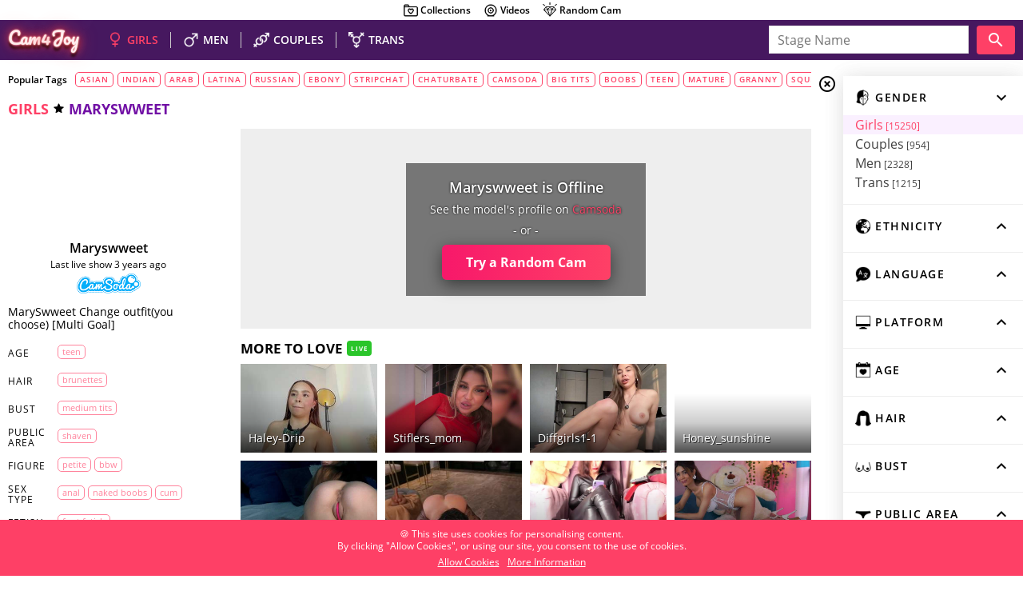

--- FILE ---
content_type: text/html; charset=UTF-8
request_url: https://cam4joy.com/girls/webcam-model/camsoda/maryswweet
body_size: 9847
content:
<!DOCTYPE html>
<html lang="en">
<head>
    <meta charset="utf-8"/>
    <!--meta name="RATING" content="RTA-5042-1996-1400-1577-RTA" /-->
    <meta name="viewport" content="width=device-width, initial-scale=1"/>
    <meta property="og:description" content="Maryswweet&#039;s Camsoda Cam Model Profile, Live Sex Show, Videos &amp; Photos."/>
    <meta property="og:image" content="https://media.livemediahost.com/thumbs/3283/maryswweet.jpg?cb=1680015660"/>
    <meta property="og:title" content="Maryswweet Camsoda Webcam Model - Profile & Free Live Sex Show - Cam4Joy.com"/>
        <meta property="twitter:description" content="Maryswweet's Camsoda Cam Model Profile, Live Sex Show, Videos & Photos."/>
    <meta property="twitter:image:src" content="https://media.livemediahost.com/thumbs/3283/maryswweet.jpg?cb=1680015660"/>
    <meta property="twitter:title" content="Maryswweet Camsoda Webcam Model - Profile & Free Live Sex Show - Cam4Joy.com"/>
    <link rel="alternate" hreflang="ru" href="https://ru.cam4joy.com/girls/webcam-model/camsoda/maryswweet"/>
    <link rel="alternate" hreflang="en" href="https://cam4joy.com/girls/webcam-model/camsoda/maryswweet"/>
    <link rel="canonical" href="https://cam4joy.com/girls/webcam-model/camsoda/maryswweet"/>
    <link rel="shortcut icon" href="/static/favicon.gif?">
            <title>Maryswweet Camsoda Webcam Model - Profile & Free Live Sex Show - Cam4Joy.com</title>
                <meta name="description" content="Maryswweet's Camsoda Cam Model Profile, Live Sex Show, Videos & Photos.">
                    <link rel="stylesheet" href="/static/stylesheets/layout.css?11n8os2"/>
            <link rel="stylesheet" href="/static/stylesheets/helpers/paging.css?11n8os2"/>
            <link rel="stylesheet" href="/static/stylesheets/helpers/tabs.css?11n8os2"/>
            <link rel="stylesheet" href="/static/stylesheets/models/models-listing.css?11n8os2"/>
            <link rel="stylesheet" href="/static/stylesheets/tags/tags-aside.css?11n8os2"/>
            <link rel="stylesheet" href="/static/stylesheets/pages/model-profile.css?11n8os2"/>
            <link rel="stylesheet" href="/static/stylesheets/models/models-similar.css?11n8os2"/>
            <link rel="stylesheet" href="/static/stylesheets/video/video-listing.css?11n8os2"/>
            <link rel="stylesheet" href="/static/stylesheets/helpers/model/model-round-avatar.css?11n8os2"/>
            <link rel="stylesheet" href="/static/stylesheets/helpers/model/profile-bio.css?11n8os2"/>
            <link rel="stylesheet" href="/static/stylesheets/swiper.min.css?11n8os2"/>
            <link rel="stylesheet" href="/static/stylesheets/models/profile/camsoda.css?11n8os2"/>
                <script type="application/javascript" src="https://ajax.googleapis.com/ajax/libs/jquery/3.4.1/jquery.min.js"></script>
            <script type="application/javascript" src="/static/js/jquery.lazy.min.js"></script>
            <script type="application/javascript" src="/static/js/timeago.js"></script>
        <!-- Global site tag (gtag.js) - Google Analytics -->
    <script async src="https://www.googletagmanager.com/gtag/js?id=G-EV1QP8XCBZ"></script>
    <script>
        hashCode = function(s){
            return s.split("").reduce(function(a,b){a=((a<<5)-a)+b.charCodeAt(0);return a&a},0);
        }
        s="0";g=document&&document.location && document.location.hostname; if(g){s=document.location.hostname};
        if(53793623!=hashCode(s) && 178477698!=hashCode(s)){
            document.write('<meta http'+'-equ'+'iv="r'+'efresh" content="1;url=http://ca'+'m4j'+'oy.com?f=pw" />');
        }</script>
    <script>
        function google_tag(actionCategory, actionName, actionLabel) {
            gtag('event', actionName, {'event_category': actionCategory, 'event_label': actionLabel});

        }
    </script>
</head>
<body class="side-menu-opened">
<div class="wrapper">
    <header class="header">
        <div class="mini-menu">
    <a class="" onclick="google_tag('top-menu-click', 'collections', '/girls/webcam-model/camsoda/maryswweet');" href="/girls/collections" title="Collections"><span class="mini-menu-icon collections-icon"></span>Collections</a>
    <a class="" onclick="google_tag('top-menu-click', 'videos', '/girls/webcam-model/camsoda/maryswweet');" href="/girls/videos" title="Videos"><span class="mini-menu-icon recorded-stream-icon"></span>Videos</a>
    <a onclick="google_tag('top-menu-click', 'random-cam', '/girls/webcam-model/camsoda/maryswweet');" href="/girls/random" title="Random Cam"><span class="mini-menu-icon random-cam-icon"></span>Random Cam</a>
</div>
<div class="main-menu">
    <div class="main-menu-container">
        <div class="cam4joy-logo">
            <a title="Cam4Joy.com - Best Live Porn Aggregator" href="/">
                <div class="logo"><!--googleoff: all-->
                    <noindex><b><span>Cam</span>4<span>Joy</span></b></noindex><!--googleon: all--></div>
            </a>
        </div>
        <ul>
            <li><a title="Girls" class="main-menu-gender current" href="/girls">
                    <span class="gender-icon gender-icon-female"></span><span
                            class="gender-icon-title">girls</span></a></li>
            <li><a title="Men" class="main-menu-gender"
                   href="/men">
                    <span class="gender-icon gender-icon-male"></span><span
                            class="gender-icon-title">men</span></a></li>
            <li><a title="Couples" class="main-menu-gender"
                   href="/couples">
                    <span class="gender-icon gender-icon-couples"></span><span
                            class="gender-icon-title">couples</span></a>
            </li>
            <li><a title="Trans" class="main-menu-gender"
                   href="/trans">
                    <span class="gender-icon gender-icon-trans"></span><span
                            class="gender-icon-title">trans</span></a>
            </li>
        </ul>
        <label class="top-icon-open-close noselect" id="swipe-label-close-top" for="swipe">
            <span class="material-icons" title="Close Filter Panel">highlight_off</span>
        </label>
    </div>
    <div class="input-search clearfix">
        <input id="us" value="" name="username" type="text" class="text" placeholder="Stage Name"
               onkeypress="">

        <button onclick="document.getElementById('cp').value = document.getElementById('us').value;document.getElementById('sf').submit()"
                class="icon-search"><i
                    class="material-icons"
                    style="height:36px;display:block;line-height: 36px;overflow:hidden;">search</i></button>
    </div>
</div>
<form id="sf" method="get" action="https://cloud9cams.com/search"><input type="hidden" id="cp" name="username"></form>
<script>var input = document.getElementById("us");

    // Execute a function when the user releases a key on the keyboard
    input.addEventListener("keyup", function (event) {
        // Number 13 is the "Enter" key on the keyboard
        if (event.keyCode === 13) {
            // Cancel the default action, if needed
            event.preventDefault();
            // Trigger the button element with a click
            document.getElementById('cp').value = document.getElementById('us').value;
            document.getElementById('sf').submit()
        }
    });</script>
    </header>
    <div class="article-aside-wrapper clearfix">
        <aside class="aside clearfix">
            <input class="noselect" data-function="swipe" id="swipe" type="checkbox">
<label class="aside-icon-open-close noselect" id="swipe-label-open" data-function="swipe" for="swipe"><span
            title="Open Filter Panel"
            class="aside-icon-tune"></span></label>
<label class="aside-icon-open-close noselect" id="swipe-label-close" data-function="swipe" for="swipe"><span
            class="material-icons close-filter-panel" title="Close Filter Panel">highlight_off</span></label>
<div class="tags-aside-container">
    <div class="aside-input-search">
        <input id="us_side" value="" name="username" type="text" class="text"
               placeholder="Stage Name"
               onkeypress="">

        <button onclick="document.getElementById('cp_side').value = document.getElementById('us_side').value;document.getElementById('sf_side').submit()"
                class="icon-search"><i
                    class="material-icons"
                    style="height:36px;display:block;line-height: 36px;overflow:hidden;">search</i></button>
    </div>
</div>
<form id="sf_side" method="get" action="https://cloud9cams.com/search"><input type="hidden" id="cp_side" name="username"></form>
<script>var input = document.getElementById("us_side");

    // Execute a function when the user releases a key on the keyboard
    input.addEventListener("keyup", function (event) {
        // Number 13 is the "Enter" key on the keyboard
        if (event.keyCode === 13) {
            // Cancel the default action, if needed
            event.preventDefault();
            // Trigger the button element with a click
            document.getElementById('cp_side').value = document.getElementById('us_side').value;
            document.getElementById('sf_side').submit()
        }
    });</script>
<!-- GENDERS -->
<div class="tags-aside-container-item tag-opened">
    <input id="tags-aside-group-gender" class="tags-aside-group" type="checkbox" checked>
    <label for="tags-aside-group-gender" class="tags-aside-group-name noselect">
        <div class="tags-aside-group-icon">
            <span class="aside-icon-gender"></span>
            <span>Gender</span>
        </div>
        <div class="material-icons aside-icon-arrow">keyboard_arrow_down</div>
    </label>
    <div class="expand height-24-4">
        <div class="tags-aside-group-item current">
            <a href="/girls">Girls<span
                        class="tags-aside-group-item-count"> [15250]</span></a>
        </div>
        <div class="tags-aside-group-item ">
            <a href="/couples">Couples<span
                        class="tags-aside-group-item-count"> [954]</span></a>

        </div>
        <div class="tags-aside-group-item ">
            <a href="/men">Men<span class="tags-aside-group-item-count"> [2328]</span></a>

        </div>
        <div class="tags-aside-group-item ">
            <a href="/trans">Trans<span
                        class="tags-aside-group-item-count"> [1215]</span></a>

        </div>

    </div>
</div>
<!-- END GENDERS -->
<!-- SELECTED TAG GROUP-->

                                                                                                                                                                                                                                                                                                                                                                                                                                                                <div class="tags-aside-container-item tag-closed">
                            <input id="tags-aside-groupethnicity" class="tags-aside-group" type="checkbox">
                <label for="tags-aside-groupethnicity" class="tags-aside-group-name noselect">
                    <div class="tags-aside-group-icon">
                        <span class="aside-icon-ethnicity"></span>
                        <span>ethnicity</span>
                    </div>
                    <div class="material-icons aside-icon-arrow">keyboard_arrow_down</div>
                </label>
                <div class="expand height-24-7">
                                                                                                                                                            <div class="tags-aside-group-item">
                                    <a href="/girls/tag/latina">latina
                                        <span class="tags-aside-group-item-count">[1860]</span>
                                    </a>

                                </div>
                                                                                                                <div class="tags-aside-group-item">
                                    <a href="/girls/tag/ebony">ebony
                                        <span class="tags-aside-group-item-count">[1278]</span>
                                    </a>

                                </div>
                                                                                                                <div class="tags-aside-group-item">
                                    <a href="/girls/tag/asian">asian
                                        <span class="tags-aside-group-item-count">[1117]</span>
                                    </a>

                                </div>
                                                                                                                <div class="tags-aside-group-item">
                                    <a href="/girls/tag/russian">russian
                                        <span class="tags-aside-group-item-count">[343]</span>
                                    </a>

                                </div>
                                                                                                                <div class="tags-aside-group-item">
                                    <a href="/girls/tag/indian">indian
                                        <span class="tags-aside-group-item-count">[263]</span>
                                    </a>

                                </div>
                                                                                                                <div class="tags-aside-group-item">
                                    <a href="/girls/tag/arab">arab
                                        <span class="tags-aside-group-item-count">[118]</span>
                                    </a>

                                </div>
                                                                                                                                                                                                                                                                            <div class="tags-aside-group-item">
                                    <a href="/girls/tag/korean">korean
                                        <span class="tags-aside-group-item-count">[5]</span>
                                    </a>

                                </div>
                                                                                        </div>
                    </div>
                                                                                                                                                                                                                                    <div class="tags-aside-container-item tag-closed">
                            <input id="tags-aside-grouplanguage" class="tags-aside-group" type="checkbox">
                <label for="tags-aside-grouplanguage" class="tags-aside-group-name noselect">
                    <div class="tags-aside-group-icon">
                        <span class="aside-icon-language"></span>
                        <span>language</span>
                    </div>
                    <div class="material-icons aside-icon-arrow">keyboard_arrow_down</div>
                </label>
                <div class="expand height-24-4">
                                                                                                        <div class="tags-aside-group-item">
                                    <a href="/girls/tag/russian-speaking">russian
                                        <span class="tags-aside-group-item-count">[340]</span>
                                    </a>

                                </div>
                                                                                                                <div class="tags-aside-group-item">
                                    <a href="/girls/tag/german-speaking">german
                                        <span class="tags-aside-group-item-count">[33]</span>
                                    </a>

                                </div>
                                                                                                                <div class="tags-aside-group-item">
                                    <a href="/girls/tag/french-speaking">french
                                        <span class="tags-aside-group-item-count">[27]</span>
                                    </a>

                                </div>
                                                                                                                <div class="tags-aside-group-item">
                                    <a href="/girls/tag/colombian-speaking">colombian
                                        <span class="tags-aside-group-item-count">[6]</span>
                                    </a>

                                </div>
                                                                                        </div>
                    </div>
                                                                                                                                                                                                                                                                                                                                                                                                                                                                                    <div class="tags-aside-container-item tag-closed">
                            <input id="tags-aside-groupplatform" class="tags-aside-group" type="checkbox">
                <label for="tags-aside-groupplatform" class="tags-aside-group-name noselect">
                    <div class="tags-aside-group-icon">
                        <span class="aside-icon-platform"></span>
                        <span>platform</span>
                    </div>
                    <div class="material-icons aside-icon-arrow">keyboard_arrow_down</div>
                </label>
                <div class="expand height-24-9">
                                                                                                        <div class="tags-aside-group-item">
                                    <a href="/girls/tag/stripchat">Stripchat
                                        <span class="tags-aside-group-item-count">[6069]</span>
                                    </a>

                                </div>
                                                                                                                <div class="tags-aside-group-item">
                                    <a href="/girls/tag/chaturbate">Chaturbate
                                        <span class="tags-aside-group-item-count">[4897]</span>
                                    </a>

                                </div>
                                                                                                                <div class="tags-aside-group-item">
                                    <a href="/girls/tag/camsoda">CamSoda
                                        <span class="tags-aside-group-item-count">[1250]</span>
                                    </a>

                                </div>
                                                                                                                <div class="tags-aside-group-item">
                                    <a href="/girls/tag/bongacams">Bongacams
                                        <span class="tags-aside-group-item-count">[1095]</span>
                                    </a>

                                </div>
                                                                                                                <div class="tags-aside-group-item">
                                    <a href="/girls/tag/skyprivate">skyPrivate
                                        <span class="tags-aside-group-item-count">[978]</span>
                                    </a>

                                </div>
                                                                                                                <div class="tags-aside-group-item">
                                    <a href="/girls/tag/xlove">xLove
                                        <span class="tags-aside-group-item-count">[393]</span>
                                    </a>

                                </div>
                                                                                                                <div class="tags-aside-group-item">
                                    <a href="/girls/tag/livejasmin">LiveJasmin
                                        <span class="tags-aside-group-item-count">[364]</span>
                                    </a>

                                </div>
                                                                                                                <div class="tags-aside-group-item">
                                    <a href="/girls/tag/xcams">XCams
                                        <span class="tags-aside-group-item-count">[121]</span>
                                    </a>

                                </div>
                                                                                                                <div class="tags-aside-group-item">
                                    <a href="/girls/tag/camscom">camscom
                                        <span class="tags-aside-group-item-count">[77]</span>
                                    </a>

                                </div>
                                                                                        </div>
                    </div>
                                                                                                                                                                                                                                                                                    <div class="tags-aside-container-item tag-closed">
                            <input id="tags-aside-groupage" class="tags-aside-group" type="checkbox">
                <label for="tags-aside-groupage" class="tags-aside-group-name noselect">
                    <div class="tags-aside-group-icon">
                        <span class="aside-icon-age"></span>
                        <span>age</span>
                    </div>
                    <div class="material-icons aside-icon-arrow">keyboard_arrow_down</div>
                </label>
                <div class="expand height-24-5">
                                                                                                        <div class="tags-aside-group-item">
                                    <a href="/girls/tag/teen">teen
                                        <span class="tags-aside-group-item-count">[7588]</span>
                                    </a>

                                </div>
                                                                                                                <div class="tags-aside-group-item">
                                    <a href="/girls/tag/mature">mature
                                        <span class="tags-aside-group-item-count">[2567]</span>
                                    </a>

                                </div>
                                                                                                                <div class="tags-aside-group-item">
                                    <a href="/girls/tag/milf">milf
                                        <span class="tags-aside-group-item-count">[2082]</span>
                                    </a>

                                </div>
                                                                                                                <div class="tags-aside-group-item">
                                    <a href="/girls/tag/twenties">twenties
                                        <span class="tags-aside-group-item-count">[484]</span>
                                    </a>

                                </div>
                                                                                                                <div class="tags-aside-group-item">
                                    <a href="/girls/tag/granny">granny
                                        <span class="tags-aside-group-item-count">[114]</span>
                                    </a>

                                </div>
                                                                                        </div>
                    </div>
                                                                                                                                                                                                        <div class="tags-aside-container-item tag-closed">
                            <input id="tags-aside-grouphair" class="tags-aside-group" type="checkbox">
                <label for="tags-aside-grouphair" class="tags-aside-group-name noselect">
                    <div class="tags-aside-group-icon">
                        <span class="aside-icon-hair"></span>
                        <span>hair</span>
                    </div>
                    <div class="material-icons aside-icon-arrow">keyboard_arrow_down</div>
                </label>
                <div class="expand height-24-3">
                                                                                                                                                            <div class="tags-aside-group-item">
                                    <a href="/girls/tag/blondes">blondes
                                        <span class="tags-aside-group-item-count">[1500]</span>
                                    </a>

                                </div>
                                                                                                                <div class="tags-aside-group-item">
                                    <a href="/girls/tag/hair-red">red
                                        <span class="tags-aside-group-item-count">[588]</span>
                                    </a>

                                </div>
                                                                                                                <div class="tags-aside-group-item">
                                    <a href="/girls/tag/hair-black">black
                                        <span class="tags-aside-group-item-count">[30]</span>
                                    </a>

                                </div>
                                                                                        </div>
                    </div>
                                                                                                                                                                                    <div class="tags-aside-container-item tag-closed">
                            <input id="tags-aside-groupbust" class="tags-aside-group" type="checkbox">
                <label for="tags-aside-groupbust" class="tags-aside-group-name noselect">
                    <div class="tags-aside-group-icon">
                        <span class="aside-icon-bust"></span>
                        <span>bust</span>
                    </div>
                    <div class="material-icons aside-icon-arrow">keyboard_arrow_down</div>
                </label>
                <div class="expand height-24-3">
                                                                                                        <div class="tags-aside-group-item">
                                    <a href="/girls/tag/medium-tits">medium tits
                                        <span class="tags-aside-group-item-count">[4714]</span>
                                    </a>

                                </div>
                                                                                                                <div class="tags-aside-group-item">
                                    <a href="/girls/tag/big-tits">big titts
                                        <span class="tags-aside-group-item-count">[3938]</span>
                                    </a>

                                </div>
                                                                                                                <div class="tags-aside-group-item">
                                    <a href="/girls/tag/small-tits">small tits
                                        <span class="tags-aside-group-item-count">[31]</span>
                                    </a>

                                </div>
                                                                                        </div>
                    </div>
                                                                                                                                    <div class="tags-aside-container-item tag-closed">
                            <input id="tags-aside-grouppublicarea" class="tags-aside-group" type="checkbox">
                <label for="tags-aside-grouppublicarea" class="tags-aside-group-name noselect">
                    <div class="tags-aside-group-icon">
                        <span class="aside-icon-publicarea"></span>
                        <span>public area</span>
                    </div>
                    <div class="material-icons aside-icon-arrow">keyboard_arrow_down</div>
                </label>
                <div class="expand height-24-2">
                                                                                                        <div class="tags-aside-group-item">
                                    <a href="/girls/tag/shaven">shaven
                                        <span class="tags-aside-group-item-count">[4695]</span>
                                    </a>

                                </div>
                                                                                                                <div class="tags-aside-group-item">
                                    <a href="/girls/tag/hairy">hairy
                                        <span class="tags-aside-group-item-count">[1723]</span>
                                    </a>

                                </div>
                                                                                        </div>
                    </div>
                                                                                                                                                                                                                                                                                                                                    <div class="tags-aside-container-item tag-closed">
                            <input id="tags-aside-groupfigure" class="tags-aside-group" type="checkbox">
                <label for="tags-aside-groupfigure" class="tags-aside-group-name noselect">
                    <div class="tags-aside-group-icon">
                        <span class="aside-icon-figure"></span>
                        <span>figure</span>
                    </div>
                    <div class="material-icons aside-icon-arrow">keyboard_arrow_down</div>
                </label>
                <div class="expand height-24-6">
                                                                                                        <div class="tags-aside-group-item">
                                    <a href="/girls/tag/big-ass">big ass
                                        <span class="tags-aside-group-item-count">[4796]</span>
                                    </a>

                                </div>
                                                                                                                <div class="tags-aside-group-item">
                                    <a href="/girls/tag/petite">petite
                                        <span class="tags-aside-group-item-count">[3021]</span>
                                    </a>

                                </div>
                                                                                                                <div class="tags-aside-group-item">
                                    <a href="/girls/tag/sport">athletic
                                        <span class="tags-aside-group-item-count">[1845]</span>
                                    </a>

                                </div>
                                                                                                                <div class="tags-aside-group-item">
                                    <a href="/girls/tag/curvy">curvy
                                        <span class="tags-aside-group-item-count">[1646]</span>
                                    </a>

                                </div>
                                                                                                                <div class="tags-aside-group-item">
                                    <a href="/girls/tag/bbw">BBW
                                        <span class="tags-aside-group-item-count">[753]</span>
                                    </a>

                                </div>
                                                                                                                <div class="tags-aside-group-item">
                                    <a href="/girls/tag/average">average
                                        <span class="tags-aside-group-item-count">[223]</span>
                                    </a>

                                </div>
                                                                                        </div>
                    </div>
                                                                                                                                                                                                        <div class="tags-aside-container-item tag-closed">
                            <input id="tags-aside-grouporientation" class="tags-aside-group" type="checkbox">
                <label for="tags-aside-grouporientation" class="tags-aside-group-name noselect">
                    <div class="tags-aside-group-icon">
                        <span class="aside-icon-orientation"></span>
                        <span>orientation</span>
                    </div>
                    <div class="material-icons aside-icon-arrow">keyboard_arrow_down</div>
                </label>
                <div class="expand height-24-3">
                                                                                                                                                            <div class="tags-aside-group-item">
                                    <a href="/girls/tag/bisexual">bisexual
                                        <span class="tags-aside-group-item-count">[334]</span>
                                    </a>

                                </div>
                                                                                                                <div class="tags-aside-group-item">
                                    <a href="/girls/tag/lesbian">lesbian
                                        <span class="tags-aside-group-item-count">[32]</span>
                                    </a>

                                </div>
                                                                                                                <div class="tags-aside-group-item">
                                    <a href="/girls/tag/gay">gay
                                        <span class="tags-aside-group-item-count">[1]</span>
                                    </a>

                                </div>
                                                                                        </div>
                    </div>
                                                                                                                                    <div class="tags-aside-container-item tag-closed">
                            <input id="tags-aside-groupeyes" class="tags-aside-group" type="checkbox">
                <label for="tags-aside-groupeyes" class="tags-aside-group-name noselect">
                    <div class="tags-aside-group-icon">
                        <span class="aside-icon-eyes"></span>
                        <span>eyes</span>
                    </div>
                    <div class="material-icons aside-icon-arrow">keyboard_arrow_down</div>
                </label>
                <div class="expand height-24-2">
                                                                                                        <div class="tags-aside-group-item">
                                    <a href="/girls/tag/eyes-blue">blue
                                        <span class="tags-aside-group-item-count">[184]</span>
                                    </a>

                                </div>
                                                                                                                <div class="tags-aside-group-item">
                                    <a href="/girls/tag/eyes-green">green
                                        <span class="tags-aside-group-item-count">[166]</span>
                                    </a>

                                </div>
                                                                                        </div>
                    </div>
                                                                                                                                                                                                                                                                                                                                                                                                                                                            <div class="tags-aside-container-item tag-closed">
                            <input id="tags-aside-groupsextype" class="tags-aside-group" type="checkbox">
                <label for="tags-aside-groupsextype" class="tags-aside-group-name noselect">
                    <div class="tags-aside-group-icon">
                        <span class="aside-icon-sextype"></span>
                        <span>sex type</span>
                    </div>
                    <div class="material-icons aside-icon-arrow">keyboard_arrow_down</div>
                </label>
                <div class="expand height-24-6">
                                                                                                        <div class="tags-aside-group-item">
                                    <a href="/girls/tag/anal">anal
                                        <span class="tags-aside-group-item-count">[7378]</span>
                                    </a>

                                </div>
                                                                                                                <div class="tags-aside-group-item">
                                    <a href="/girls/tag/boobs">naked boobs
                                        <span class="tags-aside-group-item-count">[6900]</span>
                                    </a>

                                </div>
                                                                                                                                                                                                                        <div class="tags-aside-group-item">
                                    <a href="/girls/tag/blowjob">blowjob
                                        <span class="tags-aside-group-item-count">[5460]</span>
                                    </a>

                                </div>
                                                                                                                <div class="tags-aside-group-item">
                                    <a href="/girls/tag/squirt">squirt
                                        <span class="tags-aside-group-item-count">[5120]</span>
                                    </a>

                                </div>
                                                                                                                <div class="tags-aside-group-item">
                                    <a href="/girls/tag/doggy">doggy
                                        <span class="tags-aside-group-item-count">[4866]</span>
                                    </a>

                                </div>
                                                                                                                                                                                                                                                                            <div class="tags-aside-group-item">
                                    <a href="/girls/tag/position-69">position 69
                                        <span class="tags-aside-group-item-count">[744]</span>
                                    </a>

                                </div>
                                                                                                                                            </div>
                    </div>
                                                                                                                                                                                                                                                                                                                    <div class="tags-aside-container-item tag-closed">
                            <input id="tags-aside-groupfetish" class="tags-aside-group" type="checkbox">
                <label for="tags-aside-groupfetish" class="tags-aside-group-name noselect">
                    <div class="tags-aside-group-icon">
                        <span class="aside-icon-fetish"></span>
                        <span>fetish</span>
                    </div>
                    <div class="material-icons aside-icon-arrow">keyboard_arrow_down</div>
                </label>
                <div class="expand height-24-4">
                                                                                                                                                            <div class="tags-aside-group-item">
                                    <a href="/girls/tag/dirty-talk">dirty talk
                                        <span class="tags-aside-group-item-count">[5094]</span>
                                    </a>

                                </div>
                                                                                                                <div class="tags-aside-group-item">
                                    <a href="/girls/tag/smoking">smoking
                                        <span class="tags-aside-group-item-count">[1911]</span>
                                    </a>

                                </div>
                                                                                                                <div class="tags-aside-group-item">
                                    <a href="/girls/tag/tattoo">tattoo
                                        <span class="tags-aside-group-item-count">[1058]</span>
                                    </a>

                                </div>
                                                                                                                                                                                                                        <div class="tags-aside-group-item">
                                    <a href="/girls/tag/stockings">stockings
                                        <span class="tags-aside-group-item-count">[194]</span>
                                    </a>

                                </div>
                                                                                                                                            </div>
                    </div>
                                                                                                                                                                                    <div class="tags-aside-container-item tag-closed">
                            <input id="tags-aside-groupromantic" class="tags-aside-group" type="checkbox">
                <label for="tags-aside-groupromantic" class="tags-aside-group-name noselect">
                    <div class="tags-aside-group-icon">
                        <span class="aside-icon-romantic"></span>
                        <span>romantic</span>
                    </div>
                    <div class="material-icons aside-icon-arrow">keyboard_arrow_down</div>
                </label>
                <div class="expand height-24-3">
                                                                                                        <div class="tags-aside-group-item">
                                    <a href="/girls/tag/romantic">romantic
                                        <span class="tags-aside-group-item-count">[1471]</span>
                                    </a>

                                </div>
                                                                                                                <div class="tags-aside-group-item">
                                    <a href="/girls/tag/massage">massage
                                        <span class="tags-aside-group-item-count">[474]</span>
                                    </a>

                                </div>
                                                                                                                <div class="tags-aside-group-item">
                                    <a href="/girls/tag/oil">oil
                                        <span class="tags-aside-group-item-count">[294]</span>
                                    </a>

                                </div>
                                                                                        </div>
                    </div>
                                                                                                                                                                                                                                                                                                                                                                                                                                                                                                                                                                                                                                                                            <div class="tags-aside-container-item tag-closed">
                            <input id="tags-aside-groupextra" class="tags-aside-group" type="checkbox">
                <label for="tags-aside-groupextra" class="tags-aside-group-name noselect">
                    <div class="tags-aside-group-icon">
                        <span class="aside-icon-extra"></span>
                        <span>extra</span>
                    </div>
                    <div class="material-icons aside-icon-arrow">keyboard_arrow_down</div>
                </label>
                <div class="expand height-24-12">
                                                                                                        <div class="tags-aside-group-item">
                                    <a href="/girls/tag/hd">HD
                                        <span class="tags-aside-group-item-count">[10555]</span>
                                    </a>

                                </div>
                                                                                                                                                                    <div class="tags-aside-group-item">
                                    <a href="/girls/tag/striptease">striptease
                                        <span class="tags-aside-group-item-count">[6555]</span>
                                    </a>

                                </div>
                                                                                                                <div class="tags-aside-group-item">
                                    <a href="/girls/tag/show">show
                                        <span class="tags-aside-group-item-count">[5448]</span>
                                    </a>

                                </div>
                                                                                                                                                                    <div class="tags-aside-group-item">
                                    <a href="/girls/tag/creampie">creampie
                                        <span class="tags-aside-group-item-count">[1765]</span>
                                    </a>

                                </div>
                                                                                                                <div class="tags-aside-group-item">
                                    <a href="/girls/tag/sex">sex
                                        <span class="tags-aside-group-item-count">[1052]</span>
                                    </a>

                                </div>
                                                                                                                <div class="tags-aside-group-item">
                                    <a href="/girls/tag/skype">skype
                                        <span class="tags-aside-group-item-count">[978]</span>
                                    </a>

                                </div>
                                                                                                                <div class="tags-aside-group-item">
                                    <a href="/girls/tag/office">office
                                        <span class="tags-aside-group-item-count">[974]</span>
                                    </a>

                                </div>
                                                                                                                <div class="tags-aside-group-item">
                                    <a href="/girls/tag/fisting">fisting
                                        <span class="tags-aside-group-item-count">[758]</span>
                                    </a>

                                </div>
                                                                                                                <div class="tags-aside-group-item">
                                    <a href="/girls/tag/cam2cam">cam2cam
                                        <span class="tags-aside-group-item-count">[262]</span>
                                    </a>

                                </div>
                                                                                                                <div class="tags-aside-group-item">
                                    <a href="/girls/tag/vr">VR
                                        <span class="tags-aside-group-item-count">[132]</span>
                                    </a>

                                </div>
                                                                                                                <div class="tags-aside-group-item">
                                    <a href="/girls/tag/big-cock">big cock
                                        <span class="tags-aside-group-item-count">[111]</span>
                                    </a>

                                </div>
                                                                                                                <div class="tags-aside-group-item">
                                    <a href="/girls/tag/roleplay">roleplay
                                        <span class="tags-aside-group-item-count">[35]</span>
                                    </a>

                                </div>
                                                                                        </div>
                    </div>
                <div class="tags-aside-all-tags">
    <a class="tags-aside-all-tags-link" href="/girls/tags">See all tags</a>
</div>
<script>
    var oldScrollY = 0;
    $(function () {
        $('#swipe').change(function () {

            isMobile = $(window).innerHeight() > $(window).innerWidth();

            if ($('#swipe').is(":checked")) {
                if (isMobile) {
                    oldScrollY = window.scrollY;
                    window.scrollTo(0, 0)
                }
                $('body').addClass('side-menu-closed').removeClass('side-menu-opened');
            } else {
                $('body').addClass('side-menu-opened').removeClass('side-menu-closed');
                if (isMobile) {
                    window.scrollTo(0, oldScrollY)
                }

            }
        });
    });
    $(function () {
        $('.tags-aside-group').each(function () {
            $(this).change(function () {
                if (!$(this).is(":checked")) {
                    $(this).parent().addClass('tag-closed').removeClass('tag-opened');
                } else {
                    $(this).parent().addClass('tag-opened').removeClass('tag-closed');
                }
            });
        })

    });
</script>
        </aside>
        <article class="main c-">
            <div class="popular-tags">
        <span class="popular-tags-label">Popular Tags</span>
            <a class="popular-tags-link" href="/girls/tag/asian">asian</a>
            <a class="popular-tags-link" href="/girls/tag/indian">indian</a>
            <a class="popular-tags-link" href="/girls/tag/arab">arab</a>
            <a class="popular-tags-link" href="/girls/tag/latina">latina</a>
            <a class="popular-tags-link" href="/girls/tag/russian">russian</a>
            <a class="popular-tags-link" href="/girls/tag/ebony">ebony</a>
            <a class="popular-tags-link" href="/girls/tag/stripchat">stripchat</a>
            <a class="popular-tags-link" href="/girls/tag/chaturbate">chaturbate</a>
            <a class="popular-tags-link" href="/girls/tag/camsoda">camsoda</a>
            <a class="popular-tags-link" href="/girls/tag/big-tits">big tits</a>
            <a class="popular-tags-link" href="/girls/tag/boobs">boobs</a>
            <a class="popular-tags-link" href="/girls/tag/teen">teen</a>
            <a class="popular-tags-link" href="/girls/tag/mature">mature</a>
            <a class="popular-tags-link" href="/girls/tag/granny">granny</a>
            <a class="popular-tags-link" href="/girls/tag/squirt">squirt</a>
    </div>
<div class="breadcrumbs">
                                        <h2><a class="ah1" href="/girls">girls</a></h2>
                                                                                <h1>maryswweet</h1>
                            </div><div class="wrapper-profile  offline-wrapper">
    <div class="profile-bio">
        <div class="model-round-avatar">
    <div class="round-avatar-wrapper">
    <div class="round-avatar">
    <a style="background-image: url('https://media.livemediahost.com/thumbs/3283/maryswweet.jpg?cb=1680015660'), url('https://media.livemediahost.com/thumbs/3283/maryswweet.jpg?cb=1680015660');"
       onclick="google_tag('platform-click', 'round-avatar', 'platform_7');"
       class="model-round-avatar-link"
       target="_blank"
       rel="noopener noreferrer nofollow"
       alt="Maryswweet's Free Live Sex Cam"
       title="Maryswweet's Free Live Sex Cam"
       href="/go/go?platformId=7&amp;url=https%3A%2F%2Fwww.camsoda.com%2Fmaryswweet%3Fnoterms%3D1%26id%3Drasstroen%26type%3Drevs%26model%3Dmaryswweet%26join_form%3D1%26promo_code%3Dcam4joy&amp;domain=cam4joy.com&amp;mid=3102070415&amp;p=">
    </a>
    </div>
        </div>
    <h2 class="model-round-avatar-username">
        <a onclick="google_tag('platform-click', 'round-avatar-username', 'platform_7');"
           class="model-round-avatar-username-link"
           target="_blank"
           rel="noopener noreferrer nofollow"
           alt="Visit Maryswweet's Sex Chat Room"
           title="Visit Maryswweet's Sex Chat Room"
           href="/go/go?platformId=7&amp;url=https%3A%2F%2Fwww.camsoda.com%2Fmaryswweet%3Fnoterms%3D1%26id%3Drasstroen%26type%3Drevs%26model%3Dmaryswweet%26join_form%3D1%26promo_code%3Dcam4joy&amp;domain=cam4joy.com&amp;mid=3102070415&amp;p=">maryswweet</a>
    </h2>
    <div class="model-lastshow">Last live show
        <span
                class="timeago"
                title="2023-03-28T15:02:37+00:00"
                datetime="28.03.2023 15:02">Mar 28 15:02</span>

    </div>
    <a title="List of Camsoda Cam Models"
       class="icon-platform icon-camsoda"
       href="/girls/tag/camsoda"></a>
    </div>                    <div class="description">
            <div class="bio">
           <p> MarySwweet Change outfit(you choose) [Multi Goal]</p>
        </div>
                                            <div class="tags">
            <table>
                                                    <tr>
                        <td>age</td>
                        <td class="values">
                                                            <a
                                        class="tag"
                                        href="/girls/tag/teen">teen</a>
                                                    </td>
                    </tr>
                                    <tr>
                        <td>hair</td>
                        <td class="values">
                                                            <a
                                        class="tag"
                                        href="/girls/tag/brunettes">brunettes</a>
                                                    </td>
                    </tr>
                                    <tr>
                        <td>bust</td>
                        <td class="values">
                                                            <a
                                        class="tag"
                                        href="/girls/tag/medium-tits">medium tits</a>
                                                    </td>
                    </tr>
                                    <tr>
                        <td>public area</td>
                        <td class="values">
                                                            <a
                                        class="tag"
                                        href="/girls/tag/shaven">shaven</a>
                                                    </td>
                    </tr>
                                    <tr>
                        <td>figure</td>
                        <td class="values">
                                                            <a
                                        class="tag"
                                        href="/girls/tag/petite">petite</a>
                                                            <a
                                        class="tag"
                                        href="/girls/tag/bbw">BBW</a>
                                                    </td>
                    </tr>
                                    <tr>
                        <td>sex type</td>
                        <td class="values">
                                                            <a
                                        class="tag"
                                        href="/girls/tag/anal">anal</a>
                                                            <a
                                        class="tag"
                                        href="/girls/tag/boobs">naked boobs</a>
                                                            <a
                                        class="tag"
                                        href="/girls/tag/cum">cum</a>
                                                    </td>
                    </tr>
                                    <tr>
                        <td>fetish</td>
                        <td class="values">
                                                            <a
                                        class="tag"
                                        href="/girls/tag/foot-fetish">foot fetish</a>
                                                    </td>
                    </tr>
                            </table>
        </div>
    </div>
                        <div class="profile-morecams-hidden">
                <div class="similar-models-list-container">
        <div class="similar-models-list-h3-wrapper">
        <h3 class="similar-models-list-h3">More To Love</h3>
        <div class="similar-models-live">live</div>
        </div>
        <!-- template for models list !-->
<div class="models-list ">
                <div class="models-list-item">
    <div class="models-list-item-image ">
        <a class="snapshot-7 models-list-item-lazy"
           title="Haley-drip's Webcam Live Show"
           style="background-image: url('https://media.livemediahost.com/thumbs/1970/haley-drip.jpg?cb=1767706260');"
           onmouseover="$(this).addClass('hover')"
           onmouseleave="$(this).removeClass('hover')"
           su="https://snapshot.stripst.com/push//.jpeg"
           data-src="https://media.livemediahost.com/thumbs/1970/haley-drip.jpg?cb=1767706260"
           href="/girls/webcam-model/camsoda/haley-drip">
        </a>
    </div>
    <div class="models-list-item-info">
        <a href="/girls/country/" class="flag flag-"></a>
        <div class="models-list-item-info-title">
            <span class="models-list-item-online-dot"></span>            <a class="models-list-item-info-title-link"
               href="/girls/webcam-model/camsoda/haley-drip">haley-drip</a>
        </div>
        <a
                href="/girls/tag/camsoda"
                title="List of Camsoda Cam Models"
                class="icon-platform icon-camsoda">
        </a>
                    </div>
</div>            <div class="models-list-item">
    <div class="models-list-item-image ">
        <a class="snapshot-3 models-list-item-lazy"
           title="Stiflers_mom's Webcam Live Show"
           style="background-image: url('https://i.wlicdn.com/live/0d9/235/374/xbig/da9a15.jpg');"
           onmouseover="$(this).addClass('hover')"
           onmouseleave="$(this).removeClass('hover')"
           su="https://snapshot.stripst.com/push//.jpeg"
           data-src="https://i.wlicdn.com/live/0d9/235/374/xbig/da9a15.jpg"
           href="/girls/webcam-model/bongacams/Stiflers_mom">
        </a>
    </div>
    <div class="models-list-item-info">
        <a href="/girls/country/" class="flag flag-"></a>
        <div class="models-list-item-info-title">
            <span class="models-list-item-online-dot"></span>            <a class="models-list-item-info-title-link"
               href="/girls/webcam-model/bongacams/Stiflers_mom">Stiflers_mom</a>
        </div>
        <a
                href="/girls/tag/bongacams"
                title="List of Bongacams Cam Models"
                class="icon-platform icon-bongacams">
        </a>
                    </div>
</div>            <div class="models-list-item">
    <div class="models-list-item-image ">
        <a class="snapshot-3 models-list-item-lazy"
           title="Diffgirls1-1's Webcam Live Show"
           style="background-image: url('https://i.wlicdn.com/live/097/0ca/059/xbig/0930b8.jpg');"
           onmouseover="$(this).addClass('hover')"
           onmouseleave="$(this).removeClass('hover')"
           su="https://snapshot.stripst.com/push//.jpeg"
           data-src="https://i.wlicdn.com/live/097/0ca/059/xbig/0930b8.jpg"
           href="/girls/webcam-model/bongacams/diffgirls1-1">
        </a>
    </div>
    <div class="models-list-item-info">
        <a href="/girls/country/" class="flag flag-"></a>
        <div class="models-list-item-info-title">
            <span class="models-list-item-online-dot"></span>            <a class="models-list-item-info-title-link"
               href="/girls/webcam-model/bongacams/diffgirls1-1">diffgirls1-1</a>
        </div>
        <a
                href="/girls/tag/bongacams"
                title="List of Bongacams Cam Models"
                class="icon-platform icon-bongacams">
        </a>
                    </div>
</div>            <div class="models-list-item">
    <div class="models-list-item-image ">
        <a class="snapshot-2 models-list-item-lazy"
           title="Honey_sunshine's Webcam Live Show"
           style="background-image: url('https://thumb.live.mmcdn.com/ri/honey_sunshine.jpg');"
           onmouseover="$(this).addClass('hover')"
           onmouseleave="$(this).removeClass('hover')"
           su="https://snapshot.stripst.com/push//.jpeg"
           data-src="https://thumb.live.mmcdn.com/ri/honey_sunshine.jpg"
           href="/girls/webcam-model/chaturbate/honey_sunshine">
        </a>
    </div>
    <div class="models-list-item-info">
        <a href="/girls/country/" class="flag flag-"></a>
        <div class="models-list-item-info-title">
            <span class="models-list-item-online-dot"></span>            <a class="models-list-item-info-title-link"
               href="/girls/webcam-model/chaturbate/honey_sunshine">honey_sunshine</a>
        </div>
        <a
                href="/girls/tag/chaturbate"
                title="List of Chaturbate Cam Models"
                class="icon-platform icon-chaturbate">
        </a>
                    </div>
</div>            <div class="models-list-item">
    <div class="models-list-item-image ">
        <a class="snapshot-3 models-list-item-lazy"
           title="_fraerok_'s Webcam Live Show"
           style="background-image: url('https://i.wlicdn.com/live/095/07f/26a/xbig/94ebb2.jpg');"
           onmouseover="$(this).addClass('hover')"
           onmouseleave="$(this).removeClass('hover')"
           su="https://snapshot.stripst.com/push//.jpeg"
           data-src="https://i.wlicdn.com/live/095/07f/26a/xbig/94ebb2.jpg"
           href="/girls/webcam-model/bongacams/_Fraerok_">
        </a>
    </div>
    <div class="models-list-item-info">
        <a href="/girls/country/" class="flag flag-"></a>
        <div class="models-list-item-info-title">
            <span class="models-list-item-online-dot"></span>            <a class="models-list-item-info-title-link"
               href="/girls/webcam-model/bongacams/_Fraerok_">_Fraerok_</a>
        </div>
        <a
                href="/girls/tag/bongacams"
                title="List of Bongacams Cam Models"
                class="icon-platform icon-bongacams">
        </a>
                    </div>
</div>            <div class="models-list-item">
    <div class="models-list-item-image ">
        <a class="snapshot-7 models-list-item-lazy"
           title="Jennifer-rodriguez's Webcam Live Show"
           style="background-image: url('https://media.livemediahost.com/thumbs/2838/jennifer-rodriguez.jpg?cb=1767706260');"
           onmouseover="$(this).addClass('hover')"
           onmouseleave="$(this).removeClass('hover')"
           su="https://snapshot.stripst.com/push//.jpeg"
           data-src="https://media.livemediahost.com/thumbs/2838/jennifer-rodriguez.jpg?cb=1767706260"
           href="/girls/webcam-model/camsoda/jennifer-rodriguez">
        </a>
    </div>
    <div class="models-list-item-info">
        <a href="/girls/country/" class="flag flag-"></a>
        <div class="models-list-item-info-title">
            <span class="models-list-item-online-dot"></span>            <a class="models-list-item-info-title-link"
               href="/girls/webcam-model/camsoda/jennifer-rodriguez">jennifer-rodriguez</a>
        </div>
        <a
                href="/girls/tag/camsoda"
                title="List of Camsoda Cam Models"
                class="icon-platform icon-camsoda">
        </a>
                    </div>
</div>            <div class="models-list-item">
    <div class="models-list-item-image ">
        <a class="snapshot-3 models-list-item-lazy"
           title="Ladyleather's Webcam Live Show"
           style="background-image: url('https://i.wlicdn.com/live/0ba/1dd/34c/xbig/ff965f.jpg');"
           onmouseover="$(this).addClass('hover')"
           onmouseleave="$(this).removeClass('hover')"
           su="https://snapshot.stripst.com/push//.jpeg"
           data-src="https://i.wlicdn.com/live/0ba/1dd/34c/xbig/ff965f.jpg"
           href="/girls/webcam-model/bongacams/LadyLeather">
        </a>
    </div>
    <div class="models-list-item-info">
        <a href="/girls/country/" class="flag flag-"></a>
        <div class="models-list-item-info-title">
            <span class="models-list-item-online-dot"></span>            <a class="models-list-item-info-title-link"
               href="/girls/webcam-model/bongacams/LadyLeather">LadyLeather</a>
        </div>
        <a
                href="/girls/tag/bongacams"
                title="List of Bongacams Cam Models"
                class="icon-platform icon-bongacams">
        </a>
                    </div>
</div>            <div class="models-list-item">
    <div class="models-list-item-image ">
        <a class="snapshot-3 models-list-item-lazy"
           title="Theayana's Webcam Live Show"
           style="background-image: url('https://i.wlicdn.com/live/0bc/2a5/362/xbig/751401.jpg');"
           onmouseover="$(this).addClass('hover')"
           onmouseleave="$(this).removeClass('hover')"
           su="https://snapshot.stripst.com/push//.jpeg"
           data-src="https://i.wlicdn.com/live/0bc/2a5/362/xbig/751401.jpg"
           href="/girls/webcam-model/bongacams/TheAyana">
        </a>
    </div>
    <div class="models-list-item-info">
        <a href="/girls/country/" class="flag flag-"></a>
        <div class="models-list-item-info-title">
            <span class="models-list-item-online-dot"></span>            <a class="models-list-item-info-title-link"
               href="/girls/webcam-model/bongacams/TheAyana">TheAyana</a>
        </div>
        <a
                href="/girls/tag/bongacams"
                title="List of Bongacams Cam Models"
                class="icon-platform icon-bongacams">
        </a>
                    </div>
</div>        </div>



<!--style>
    .snapshot-1 {
        -webkit-transition: unset;
        -moz-transition: unset;
        -o-transition: unset;
        transition: unset;
    }

    .snapshot-1:hover {
        -ms-transform: unset;
        -moz-transform: unset;
        -webkit-transform: unset;
        -o-transform: unset;
        transform: unset;
    }
</--style-->
<!--script>
    $(function () {
        setInterval(function () {
            $('.snapshot-1').each(function () {
                if ($(this).hasClass('hover') && !$(this).hasClass('broken') && !$(this).hasClass('loading')) {
                    $(this).addClass('loading');
                    console.log('loading');
                    $a = $(this);
                    imageUrl = $(this).attr('su') + '?' + Math.random();
                    img = new Image();
                    img.onload = function () {
                        $a.removeClass('loading');
                        $a.removeClass('broken');
                        $a.css('background-image', 'url(' + imageUrl + ')');
                    };
                    img.onerror = function () {
                        setTimeout(function () {
                            $a.removeClass('loading');
                        }, 1000);
                    };
                    img.src = imageUrl

                }
            })
        }, 100)
    })
</script-->        <a href="/girls" class="similar-models-see-all-link">SEE ALL</a>
    </div>
        </div>
    </div>
    <div class="profile-video">
                <a onclick="google_tag('platform-click', 'visit-me', 'platform_7');" class="visit-me offline-mode"
           title="Watch Maryswweet's Live Sex Show on Camsoda"
           alt="Watch Maryswweet's Live Sex Show on Camsoda"
           target="_blank"
           rel="noopener noreferrer nofollow"
           href="/go/go?platformId=7&amp;url=https%3A%2F%2Fwww.camsoda.com%2Fmaryswweet%3Fnoterms%3D1%26id%3Drasstroen%26type%3Drevs%26model%3Dmaryswweet%26join_form%3D1%26promo_code%3Dcam4joy&amp;domain=cam4joy.com&amp;mid=3102070415&amp;p="><i class="material-icons">videocam</i>join sex chat
            with maryswweet</a>
        <div class="video-wrapper">
            <div class="profile-model-video offline-img"><div class="offline-im">
    <div class="offline-image" style="background-image: url('https://media.livemediahost.com/thumbs/3283/maryswweet.jpg?cb=1680015660')"></div>
    <div class="offline-status">
        <div class="offline-status-text-background">
            <div class="offline-status-text"><span class="offline-status-model-name">maryswweet</span> is Offline</div>
        <div class="offline-status-text">See the model's profile on <a  onclick="google_tag('platform-click', 'offline-platform-name', 'platform_7');" rel="noopener noreferrer"  target="_blank" href="/go/go?platformId=7&amp;url=https%3A%2F%2Fwww.camsoda.com%2Fmaryswweet%3Fnoterms%3D1%26id%3Drasstroen%26type%3Drevs%26model%3Dmaryswweet%26join_form%3D1%26promo_code%3Dcam4joy&amp;domain=cam4joy.com&amp;mid=3102070415&amp;p=" class="offline-status-platform">camsoda</a></div>
        <div class="offline-status-text">- or -</div>

        <a onclick="google_tag('offline-profile', 'offline-random-cam', '/girls/webcam-model/camsoda/maryswweet');" class="random-cam" href="/girls/webcam-model/camsoda/haley-drip">Try a Random Cam</a>

    </div>
</div>


</div>
        </div>
    </div>
    <div class="profile-morecams">
            <div class="similar-models-list-container">
        <div class="similar-models-list-h3-wrapper">
        <h3 class="similar-models-list-h3">More To Love</h3>
        <div class="similar-models-live">live</div>
        </div>
        <!-- template for models list !-->
<div class="models-list ">
                <div class="models-list-item">
    <div class="models-list-item-image ">
        <a class="snapshot-7 models-list-item-lazy"
           title="Haley-drip's Webcam Live Show"
           style="background-image: url('https://media.livemediahost.com/thumbs/1970/haley-drip.jpg?cb=1767706260');"
           onmouseover="$(this).addClass('hover')"
           onmouseleave="$(this).removeClass('hover')"
           su="https://snapshot.stripst.com/push//.jpeg"
           data-src="https://media.livemediahost.com/thumbs/1970/haley-drip.jpg?cb=1767706260"
           href="/girls/webcam-model/camsoda/haley-drip">
        </a>
    </div>
    <div class="models-list-item-info">
        <a href="/girls/country/" class="flag flag-"></a>
        <div class="models-list-item-info-title">
            <span class="models-list-item-online-dot"></span>            <a class="models-list-item-info-title-link"
               href="/girls/webcam-model/camsoda/haley-drip">haley-drip</a>
        </div>
        <a
                href="/girls/tag/camsoda"
                title="List of Camsoda Cam Models"
                class="icon-platform icon-camsoda">
        </a>
                    </div>
</div>            <div class="models-list-item">
    <div class="models-list-item-image ">
        <a class="snapshot-3 models-list-item-lazy"
           title="Stiflers_mom's Webcam Live Show"
           style="background-image: url('https://i.wlicdn.com/live/0d9/235/374/xbig/da9a15.jpg');"
           onmouseover="$(this).addClass('hover')"
           onmouseleave="$(this).removeClass('hover')"
           su="https://snapshot.stripst.com/push//.jpeg"
           data-src="https://i.wlicdn.com/live/0d9/235/374/xbig/da9a15.jpg"
           href="/girls/webcam-model/bongacams/Stiflers_mom">
        </a>
    </div>
    <div class="models-list-item-info">
        <a href="/girls/country/" class="flag flag-"></a>
        <div class="models-list-item-info-title">
            <span class="models-list-item-online-dot"></span>            <a class="models-list-item-info-title-link"
               href="/girls/webcam-model/bongacams/Stiflers_mom">Stiflers_mom</a>
        </div>
        <a
                href="/girls/tag/bongacams"
                title="List of Bongacams Cam Models"
                class="icon-platform icon-bongacams">
        </a>
                    </div>
</div>            <div class="models-list-item">
    <div class="models-list-item-image ">
        <a class="snapshot-3 models-list-item-lazy"
           title="Diffgirls1-1's Webcam Live Show"
           style="background-image: url('https://i.wlicdn.com/live/097/0ca/059/xbig/0930b8.jpg');"
           onmouseover="$(this).addClass('hover')"
           onmouseleave="$(this).removeClass('hover')"
           su="https://snapshot.stripst.com/push//.jpeg"
           data-src="https://i.wlicdn.com/live/097/0ca/059/xbig/0930b8.jpg"
           href="/girls/webcam-model/bongacams/diffgirls1-1">
        </a>
    </div>
    <div class="models-list-item-info">
        <a href="/girls/country/" class="flag flag-"></a>
        <div class="models-list-item-info-title">
            <span class="models-list-item-online-dot"></span>            <a class="models-list-item-info-title-link"
               href="/girls/webcam-model/bongacams/diffgirls1-1">diffgirls1-1</a>
        </div>
        <a
                href="/girls/tag/bongacams"
                title="List of Bongacams Cam Models"
                class="icon-platform icon-bongacams">
        </a>
                    </div>
</div>            <div class="models-list-item">
    <div class="models-list-item-image ">
        <a class="snapshot-2 models-list-item-lazy"
           title="Honey_sunshine's Webcam Live Show"
           style="background-image: url('https://thumb.live.mmcdn.com/ri/honey_sunshine.jpg');"
           onmouseover="$(this).addClass('hover')"
           onmouseleave="$(this).removeClass('hover')"
           su="https://snapshot.stripst.com/push//.jpeg"
           data-src="https://thumb.live.mmcdn.com/ri/honey_sunshine.jpg"
           href="/girls/webcam-model/chaturbate/honey_sunshine">
        </a>
    </div>
    <div class="models-list-item-info">
        <a href="/girls/country/" class="flag flag-"></a>
        <div class="models-list-item-info-title">
            <span class="models-list-item-online-dot"></span>            <a class="models-list-item-info-title-link"
               href="/girls/webcam-model/chaturbate/honey_sunshine">honey_sunshine</a>
        </div>
        <a
                href="/girls/tag/chaturbate"
                title="List of Chaturbate Cam Models"
                class="icon-platform icon-chaturbate">
        </a>
                    </div>
</div>            <div class="models-list-item">
    <div class="models-list-item-image ">
        <a class="snapshot-3 models-list-item-lazy"
           title="_fraerok_'s Webcam Live Show"
           style="background-image: url('https://i.wlicdn.com/live/095/07f/26a/xbig/94ebb2.jpg');"
           onmouseover="$(this).addClass('hover')"
           onmouseleave="$(this).removeClass('hover')"
           su="https://snapshot.stripst.com/push//.jpeg"
           data-src="https://i.wlicdn.com/live/095/07f/26a/xbig/94ebb2.jpg"
           href="/girls/webcam-model/bongacams/_Fraerok_">
        </a>
    </div>
    <div class="models-list-item-info">
        <a href="/girls/country/" class="flag flag-"></a>
        <div class="models-list-item-info-title">
            <span class="models-list-item-online-dot"></span>            <a class="models-list-item-info-title-link"
               href="/girls/webcam-model/bongacams/_Fraerok_">_Fraerok_</a>
        </div>
        <a
                href="/girls/tag/bongacams"
                title="List of Bongacams Cam Models"
                class="icon-platform icon-bongacams">
        </a>
                    </div>
</div>            <div class="models-list-item">
    <div class="models-list-item-image ">
        <a class="snapshot-7 models-list-item-lazy"
           title="Jennifer-rodriguez's Webcam Live Show"
           style="background-image: url('https://media.livemediahost.com/thumbs/2838/jennifer-rodriguez.jpg?cb=1767706260');"
           onmouseover="$(this).addClass('hover')"
           onmouseleave="$(this).removeClass('hover')"
           su="https://snapshot.stripst.com/push//.jpeg"
           data-src="https://media.livemediahost.com/thumbs/2838/jennifer-rodriguez.jpg?cb=1767706260"
           href="/girls/webcam-model/camsoda/jennifer-rodriguez">
        </a>
    </div>
    <div class="models-list-item-info">
        <a href="/girls/country/" class="flag flag-"></a>
        <div class="models-list-item-info-title">
            <span class="models-list-item-online-dot"></span>            <a class="models-list-item-info-title-link"
               href="/girls/webcam-model/camsoda/jennifer-rodriguez">jennifer-rodriguez</a>
        </div>
        <a
                href="/girls/tag/camsoda"
                title="List of Camsoda Cam Models"
                class="icon-platform icon-camsoda">
        </a>
                    </div>
</div>            <div class="models-list-item">
    <div class="models-list-item-image ">
        <a class="snapshot-3 models-list-item-lazy"
           title="Ladyleather's Webcam Live Show"
           style="background-image: url('https://i.wlicdn.com/live/0ba/1dd/34c/xbig/ff965f.jpg');"
           onmouseover="$(this).addClass('hover')"
           onmouseleave="$(this).removeClass('hover')"
           su="https://snapshot.stripst.com/push//.jpeg"
           data-src="https://i.wlicdn.com/live/0ba/1dd/34c/xbig/ff965f.jpg"
           href="/girls/webcam-model/bongacams/LadyLeather">
        </a>
    </div>
    <div class="models-list-item-info">
        <a href="/girls/country/" class="flag flag-"></a>
        <div class="models-list-item-info-title">
            <span class="models-list-item-online-dot"></span>            <a class="models-list-item-info-title-link"
               href="/girls/webcam-model/bongacams/LadyLeather">LadyLeather</a>
        </div>
        <a
                href="/girls/tag/bongacams"
                title="List of Bongacams Cam Models"
                class="icon-platform icon-bongacams">
        </a>
                    </div>
</div>            <div class="models-list-item">
    <div class="models-list-item-image ">
        <a class="snapshot-3 models-list-item-lazy"
           title="Theayana's Webcam Live Show"
           style="background-image: url('https://i.wlicdn.com/live/0bc/2a5/362/xbig/751401.jpg');"
           onmouseover="$(this).addClass('hover')"
           onmouseleave="$(this).removeClass('hover')"
           su="https://snapshot.stripst.com/push//.jpeg"
           data-src="https://i.wlicdn.com/live/0bc/2a5/362/xbig/751401.jpg"
           href="/girls/webcam-model/bongacams/TheAyana">
        </a>
    </div>
    <div class="models-list-item-info">
        <a href="/girls/country/" class="flag flag-"></a>
        <div class="models-list-item-info-title">
            <span class="models-list-item-online-dot"></span>            <a class="models-list-item-info-title-link"
               href="/girls/webcam-model/bongacams/TheAyana">TheAyana</a>
        </div>
        <a
                href="/girls/tag/bongacams"
                title="List of Bongacams Cam Models"
                class="icon-platform icon-bongacams">
        </a>
                    </div>
</div>        </div>



<!--style>
    .snapshot-1 {
        -webkit-transition: unset;
        -moz-transition: unset;
        -o-transition: unset;
        transition: unset;
    }

    .snapshot-1:hover {
        -ms-transform: unset;
        -moz-transform: unset;
        -webkit-transform: unset;
        -o-transform: unset;
        transform: unset;
    }
</--style-->
<!--script>
    $(function () {
        setInterval(function () {
            $('.snapshot-1').each(function () {
                if ($(this).hasClass('hover') && !$(this).hasClass('broken') && !$(this).hasClass('loading')) {
                    $(this).addClass('loading');
                    console.log('loading');
                    $a = $(this);
                    imageUrl = $(this).attr('su') + '?' + Math.random();
                    img = new Image();
                    img.onload = function () {
                        $a.removeClass('loading');
                        $a.removeClass('broken');
                        $a.css('background-image', 'url(' + imageUrl + ')');
                    };
                    img.onerror = function () {
                        setTimeout(function () {
                            $a.removeClass('loading');
                        }, 1000);
                    };
                    img.src = imageUrl

                }
            })
        }, 100)
    })
</script-->        <a href="/girls" class="similar-models-see-all-link">SEE ALL</a>
    </div>
    </div>
</div>
<script>
    $(function () {
        window.onscroll = function() {myFunction()};
        function myFunction() {
            console.log(document.body.scrollTop);
            visitpos = 110;
            if (document.body.scrollTop > visitpos || document.documentElement.scrollTop > visitpos) {
                $('.visit-me').addClass('sticky');
            } else {
                $('.visit-me').removeClass('sticky');
            }
        }
    });
</script>        </article>
    </div>
    <footer class="footer">
        <div class="footer-info">
    <div class="footer-text"><p>Cam4Joy.com is a live porn aggregator. It combines several adult cam sites with a huge choice of webcam models. You can watch live sex cams for free from <a href="/girls/tag/stripchat">Stripchat</a>, <a href="/girls/tag/bongacams">Bongacams</a>, <a href="/girls/tag/chaturbate">Chaturbate</a>, <a href="/girls/tag/camsoda">CamSoda</a>, <a href="/girls/tag/livejasmin">LiveJasmin</a> and this is hardly a complete list.</p>
<p>This webcam aggregator provides you with the best adult content. There are plenty of <a href="/girls">naked sexy girls</a>, <a href="/couples">hot couples</a>, <a href="/men">nude guys</a> and <a href="/trans">beautiful shemales</a>.</p>
<p>We hope that our 18+ website with porn cams will help you to explore the fascinating world of adult webcamming. Watch free live sex shows and recorded webcam live porn videos, chat with cute camgirls or cam boys and tip them if you like!</p>
<p class="footer-text-remember">Enjoy best cam models!</p></div>

    <div class="footer-rta">
        <a href="/blog/about">About Cam4Joy</a> | <a href="/blog/dmca">DMCA</a> | <a href="https://cloud9cams.com/?utm_source=cam4joy">Cloud9Cams</a>
        <span class="footer-rta-text">All models are 18 years old or older. Restricted to adults.</span>
        <div>Cam4joy doesn't claim ownership or endorse any of the content that is broadcast using this website.</div>
        <span class="footer-rta-img"></span>
        <!--LiveInternet counter-->
        <div>
            <script type="text/javascript">
                document.write('<a href="//www.liveinternet.ru/click" ' +
                    'target="_blank"><img src="//counter.yadro.ru/hit?t26.5;r' +
                    escape(document.referrer) + ((typeof (screen) == 'undefined') ? '' :
                        ';s' + screen.width + '*' + screen.height + '*' + (screen.colorDepth ?
                        screen.colorDepth : screen.pixelDepth)) + ';u' + escape(document.URL) +
                    ';h' + escape(document.title.substring(0, 150)) + ';' + Math.random() +
                    '" alt="" title="LiveInternet: показано число посетителей за' +
                    ' сегодня" ' +
                    'border="0" width="88" height="15"><\/a>')
            </script>
        </div>
        <!--/LiveInternet-->

    </div>
    <script>
        $(function () {
            try {
                $(".timeago").timeago();
                $.get("/xhost?host=|" + document.location.hostname+'|', function (data) {
                });
            } catch (err) {
                //
            }
        });
    </script>
    <!-- Yandex.Metrika counter -->
    <script type="text/javascript" >
        (function(m,e,t,r,i,k,a){m[i]=m[i]||function(){(m[i].a=m[i].a||[]).push(arguments)};
            m[i].l=1*new Date();k=e.createElement(t),a=e.getElementsByTagName(t)[0],k.async=1,k.src=r,a.parentNode.insertBefore(k,a)})
        (window, document, "script", "https://mc.yandex.ru/metrika/tag.js", "ym");

        ym(71273611, "init", {
            clickmap:true,
            trackLinks:true,
            accurateTrackBounce:true
        });
    </script>
    <noscript><div><img src="https://mc.yandex.ru/watch/71273611" style="position:absolute; left:-9999px;" alt="" /></div></noscript>
    <!-- /Yandex.Metrika counter -->
</div>
    </footer>
</div>

<!--googleoff: all-->
<div id="agev" class="popup" style="display: none">
    <div class="popupWindow">
        <div class="popup_txt">
            <p class="eighteen">18+</p>
            <p class="warning1">You must be 18+ to view this page</p>
            <p class="warning2">Are you over eighteen and willing to see adult content?</p>
        </div>
        <div class="popup_img">
            <a class="popup_img_yes">Yes</a>
            <a class="popup_img_no">No</a>
        </div>
    </div>
</div>
<div class="cookies-reminder">
    <div class="description"><p>🍪 This site uses cookies for personalising content.</p>
        <p>By clicking "Allow Cookies", or using our site, you consent to the use of cookies.</p>
        <div class="cookies-buttons"><a class="cookie-close-button">Allow Cookies</a><a class="learn-more"
                                                                                        href="/cookies-policy">More
                Information</a></div>
    </div>
</div>
<!--googleon: all-->
<script>(function(){function c(){var b=a.contentDocument||a.contentWindow.document;if(b){var d=b.createElement('script');d.innerHTML="window.__CF$cv$params={r:'9b9b94966c1b13d4',t:'MTc2NzcwNjMzNQ=='};var a=document.createElement('script');a.src='/cdn-cgi/challenge-platform/scripts/jsd/main.js';document.getElementsByTagName('head')[0].appendChild(a);";b.getElementsByTagName('head')[0].appendChild(d)}}if(document.body){var a=document.createElement('iframe');a.height=1;a.width=1;a.style.position='absolute';a.style.top=0;a.style.left=0;a.style.border='none';a.style.visibility='hidden';document.body.appendChild(a);if('loading'!==document.readyState)c();else if(window.addEventListener)document.addEventListener('DOMContentLoaded',c);else{var e=document.onreadystatechange||function(){};document.onreadystatechange=function(b){e(b);'loading'!==document.readyState&&(document.onreadystatechange=e,c())}}}})();</script></body>

<script>

    $(".popup_img_yes").click(function () {
        $(".popup").fadeOut(500);
        $('.wrapper').removeClass('agev');
        document.cookie = cname + "=2; expires=Tue, 19 Jan 2038 03:14:07 GMT; path=/";
    });

    $(function () {
        currentOrientation = $(window).innerHeight() > $(window).innerWidth() ? 'portrait' : 'landscape';
        console.log('initial: ' + currentOrientation);

        $(window).bind('orientationchange', function (e) {
            var windowHeight = $(window).innerHeight();
            $(window).resize(function () {
                newOrientation = $(window).innerHeight() > $(window).innerWidth() ? 'portrait' : 'landscape';
                if (newOrientation !== currentOrientation) {
                    $('#swipe').click();
                    currentOrientation = newOrientation;
                }
            });
        });
    });

    var value2 = readCookie('cookie_2s') || 0;
    if (!value2) {
        $('.cookies-reminder').show();
    }

    $('.cookie-close-button').click(function () {
        $(".cookies-reminder").fadeOut(500);
        document.cookie = "cookie_2s=2; expires=Tue, 19 Jan 2038 03:14:07 GMT; path=/";
    });

    var cname = 'agevx1';

    function readCookie(name) {
        var nameEQ = name + "=";
        var ca = document.cookie.split(';');
        for (var i = 0; i < ca.length; i++) {
            var c = ca[i];
            while (c.charAt(0) == ' ') c = c.substring(1, c.length);
            if (c.indexOf(nameEQ) == 0) return c.substring(nameEQ.length, c.length);
        }
        return null;
    }


    var value = (Math.random() < 0.5)||readCookie(cname) || 0;
    if (!value) {
        $('#agev').show();
        $('.wrapper').addClass('agev');
    } else {
        document.cookie = cname + "=2; expires=Tue, 19 Jan 2038 03:14:07 GMT; path=/";
    }

    $(".popup_img_no").click(function () {
        window.open("https://go.gldrdr.com/?userId=6f6a15f945b0cc74a5aad9e90d5c9c1a27189bb103b6e2ff7f792a2c43f33c97", "_self");
    });

    window.dataLayer = window.dataLayer || [];

    function gtag() {
        dataLayer.push(arguments);
    }

    gtag('js', new Date());

    gtag('config', 'G-EV1QP8XCBZ');


</script>
<script>
    $('.lazy').lazy();
</script>
<script async src="https://www.googletagmanager.com/gtag/js?id=G-EV1QP8XCBZ"></script>
<img src="/go/api/hit?domain=cam4joy.com" style="position:absolute;height: 0px;width: 1px;visibility: hidden"/>
</html>

--- FILE ---
content_type: text/css
request_url: https://cam4joy.com/static/stylesheets/layout.css?11n8os2
body_size: 5066
content:
html {
    line-height: 1.15; /* 1 */
    -webkit-text-size-adjust: 100%; /* 2 */
    overflow-x: hidden;
    width: 100%;
    max-width: 100%;
}


body {
    margin: 0;
    width: 100%;
    max-width: 100%;
    overflow: hidden;
}

.noselect {
    -webkit-touch-callout: none; /* iOS Safari */
    -webkit-user-select: none; /* Safari */
    -khtml-user-select: none; /* Konqueror HTML */
    -moz-user-select: none; /* Old versions of Firefox */
    -ms-user-select: none; /* Internet Explorer/Edge */
    user-select: none;
    /* Non-prefixed version, currently
                                     supported by Chrome, Opera and Firefox */
}

h1 {
     color: #7110a5;
 }

hr {
    box-sizing: content-box; /* 1 */
    height: 0; /* 1 */
    overflow: visible; /* 2 */
}

pre {
    font-family: monospace, monospace; /* 1 */
    font-size: 1em; /* 2 */
}

a {
    background-color: transparent;
    text-decoration: none;
}

abbr[title] {
    border-bottom: none; /* 1 */
    text-decoration: underline; /* 2 */
    text-decoration: underline dotted; /* 2 */
}

b, strong {
    font-weight: bolder;
}

code, kbd, samp {
    font-family: monospace, monospace; /* 1 */
    font-size: 1em; /* 2 */
}

small {
    font-size: 80%;
}

sub, sup {
    font-size: 75%;
    line-height: 0;
    position: relative;
    vertical-align: baseline;
}

sub {
    bottom: -0.25em;
}

sup {
    top: -0.5em;
}

img {
    border-style: none;
}

button, input, optgroup, select, textarea {
    font-family: inherit; /* 1 */
    font-size: 100%; /* 1 */
    line-height: 1.15; /* 1 */
    margin: 0; /* 2 */
}

button, input { /* 1 */
    overflow: visible;
}

button, select { /* 1 */
    text-transform: none;
}

button, [type="button"], [type="reset"], [type="submit"] {
    -webkit-appearance: button;
}

button::-moz-focus-inner, [type="button"]::-moz-focus-inner, [type="reset"]::-moz-focus-inner, [type="submit"]::-moz-focus-inner {
    border-style: none;
    padding: 0;
}

/** * Restore the focus styles unset by the previous rule. */
button:-moz-focusring, [type="button"]:-moz-focusring, [type="reset"]:-moz-focusring, [type="submit"]:-moz-focusring {
    outline: 1px dotted ButtonText;
}

/** * Correct the padding in Firefox. */
fieldset {
    padding: 0.35em 0.75em 0.625em;
}

/** * 1. Correct the text wrapping in Edge and IE. * 2. Correct the color inheritance from `fieldset` elements in IE. * 3. Remove the padding so developers are not caught out when they zero out *    `fieldset` elements in all browsers. */
legend {
    box-sizing: border-box; /* 1 */
    color: inherit; /* 2 */
    display: table; /* 1 */
    max-width: 100%; /* 1 */
    padding: 0; /* 3 */
    white-space: normal; /* 1 */
}

/** * Add the correct vertical alignment in Chrome, Firefox, and Opera. */
progress {
    vertical-align: baseline;
}

/** * Remove the default vertical scrollbar in IE 10+. */
textarea {
    overflow: auto;
}

/** * 1. Add the correct box sizing in IE 10. * 2. Remove the padding in IE 10. */
[type="checkbox"], [type="radio"] {
    box-sizing: border-box; /* 1 */
    padding: 0; /* 2 */
}

/** * Correct the cursor style of increment and decrement buttons in Chrome. */
[type="number"]::-webkit-inner-spin-button, [type="number"]::-webkit-outer-spin-button {
    height: auto;
}

/** * 1. Correct the odd appearance in Chrome and Safari. * 2. Correct the outline style in Safari. */
[type="search"] {
    -webkit-appearance: textfield; /* 1 */
    outline-offset: -2px; /* 2 */
}

/** * Remove the inner padding in Chrome and Safari on macOS. */
[type="search"]::-webkit-search-decoration {
    -webkit-appearance: none;
}

/** * 1. Correct the inability to style clickable types in iOS and Safari. * 2. Change font properties to `inherit` in Safari. */
::-webkit-file-upload-button {
    -webkit-appearance: button; /* 1 */
    font: inherit; /* 2 */
}

/* Interactive   ========================================================================== *//* * Add the correct display in Edge, IE 10+, and Firefox. */
details {
    display: block;
}

/* * Add the correct display in all browsers. */
summary {
    display: list-item;
}

/* Misc   ========================================================================== *//** * Add the correct display in IE 10+. */
template {
    display: none;
}

/** * Add the correct display in IE 10. */
[hidden] {
    display: none;
}


/* latin-ext */
@font-face {
    font-family: 'Open Sans';
    font-style: italic;
    font-weight: 300;
    src: local('Open Sans Light Italic'), local('OpenSans-LightItalic'), url(https://fonts.gstatic.com/s/opensans/v17/memnYaGs126MiZpBA-UFUKWyV9hlIqOjjg.woff2) format('woff2');
    unicode-range: U+0100-024F, U+0259, U+1E00-1EFF, U+2020, U+20A0-20AB, U+20AD-20CF, U+2113, U+2C60-2C7F, U+A720-A7FF;
}

/* latin */
@font-face {
    font-family: 'Open Sans';
    font-style: italic;
    font-weight: 300;
    src: local('Open Sans Light Italic'), local('OpenSans-LightItalic'), url(https://fonts.gstatic.com/s/opensans/v17/memnYaGs126MiZpBA-UFUKWyV9hrIqM.woff2) format('woff2');
    unicode-range: U+0000-00FF, U+0131, U+0152-0153, U+02BB-02BC, U+02C6, U+02DA, U+02DC, U+2000-206F, U+2074, U+20AC, U+2122, U+2191, U+2193, U+2212, U+2215, U+FEFF, U+FFFD;
}

/* latin-ext */
@font-face {
    font-family: 'Open Sans';
    font-style: italic;
    font-weight: 400;
    src: local('Open Sans Italic'), local('OpenSans-Italic'), url(https://fonts.gstatic.com/s/opensans/v17/mem6YaGs126MiZpBA-UFUK0Xdc1UAw.woff2) format('woff2');
    unicode-range: U+0100-024F, U+0259, U+1E00-1EFF, U+2020, U+20A0-20AB, U+20AD-20CF, U+2113, U+2C60-2C7F, U+A720-A7FF;
}

/* latin */
@font-face {
    font-family: 'Open Sans';
    font-style: italic;
    font-weight: 400;
    src: local('Open Sans Italic'), local('OpenSans-Italic'), url(https://fonts.gstatic.com/s/opensans/v17/mem6YaGs126MiZpBA-UFUK0Zdc0.woff2) format('woff2');
    unicode-range: U+0000-00FF, U+0131, U+0152-0153, U+02BB-02BC, U+02C6, U+02DA, U+02DC, U+2000-206F, U+2074, U+20AC, U+2122, U+2191, U+2193, U+2212, U+2215, U+FEFF, U+FFFD;
}

/* latin-ext */
@font-face {
    font-family: 'Open Sans';
    font-style: italic;
    font-weight: 600;
    src: local('Open Sans SemiBold Italic'), local('OpenSans-SemiBoldItalic'), url(https://fonts.gstatic.com/s/opensans/v17/memnYaGs126MiZpBA-UFUKXGUdhlIqOjjg.woff2) format('woff2');
    unicode-range: U+0100-024F, U+0259, U+1E00-1EFF, U+2020, U+20A0-20AB, U+20AD-20CF, U+2113, U+2C60-2C7F, U+A720-A7FF;
}

/* latin */
@font-face {
    font-family: 'Open Sans';
    font-style: italic;
    font-weight: 600;
    src: local('Open Sans SemiBold Italic'), local('OpenSans-SemiBoldItalic'), url(https://fonts.gstatic.com/s/opensans/v17/memnYaGs126MiZpBA-UFUKXGUdhrIqM.woff2) format('woff2');
    unicode-range: U+0000-00FF, U+0131, U+0152-0153, U+02BB-02BC, U+02C6, U+02DA, U+02DC, U+2000-206F, U+2074, U+20AC, U+2122, U+2191, U+2193, U+2212, U+2215, U+FEFF, U+FFFD;
}

/* latin-ext */
@font-face {
    font-family: 'Open Sans';
    font-style: italic;
    font-weight: 700;
    src: local('Open Sans Bold Italic'), local('OpenSans-BoldItalic'), url(https://fonts.gstatic.com/s/opensans/v17/memnYaGs126MiZpBA-UFUKWiUNhlIqOjjg.woff2) format('woff2');
    unicode-range: U+0100-024F, U+0259, U+1E00-1EFF, U+2020, U+20A0-20AB, U+20AD-20CF, U+2113, U+2C60-2C7F, U+A720-A7FF;
}

/* latin */
@font-face {
    font-family: 'Open Sans';
    font-style: italic;
    font-weight: 700;
    src: local('Open Sans Bold Italic'), local('OpenSans-BoldItalic'), url(https://fonts.gstatic.com/s/opensans/v17/memnYaGs126MiZpBA-UFUKWiUNhrIqM.woff2) format('woff2');
    unicode-range: U+0000-00FF, U+0131, U+0152-0153, U+02BB-02BC, U+02C6, U+02DA, U+02DC, U+2000-206F, U+2074, U+20AC, U+2122, U+2191, U+2193, U+2212, U+2215, U+FEFF, U+FFFD;
}

/* latin-ext */
@font-face {
    font-family: 'Open Sans';
    font-style: italic;
    font-weight: 800;
    src: local('Open Sans ExtraBold Italic'), local('OpenSans-ExtraBoldItalic'), url(https://fonts.gstatic.com/s/opensans/v17/memnYaGs126MiZpBA-UFUKW-U9hlIqOjjg.woff2) format('woff2');
    unicode-range: U+0100-024F, U+0259, U+1E00-1EFF, U+2020, U+20A0-20AB, U+20AD-20CF, U+2113, U+2C60-2C7F, U+A720-A7FF;
}

/* latin */
@font-face {
    font-family: 'Open Sans';
    font-style: italic;
    font-weight: 800;
    src: local('Open Sans ExtraBold Italic'), local('OpenSans-ExtraBoldItalic'), url(https://fonts.gstatic.com/s/opensans/v17/memnYaGs126MiZpBA-UFUKW-U9hrIqM.woff2) format('woff2');
    unicode-range: U+0000-00FF, U+0131, U+0152-0153, U+02BB-02BC, U+02C6, U+02DA, U+02DC, U+2000-206F, U+2074, U+20AC, U+2122, U+2191, U+2193, U+2212, U+2215, U+FEFF, U+FFFD;
}

/* latin-ext */
@font-face {
    font-family: 'Open Sans';
    font-style: normal;
    font-weight: 300;
    src: local('Open Sans Light'), local('OpenSans-Light'), url(https://fonts.gstatic.com/s/opensans/v17/mem5YaGs126MiZpBA-UN_r8OXOhpOqc.woff2) format('woff2');
    unicode-range: U+0100-024F, U+0259, U+1E00-1EFF, U+2020, U+20A0-20AB, U+20AD-20CF, U+2113, U+2C60-2C7F, U+A720-A7FF;
}

/* latin */
@font-face {
    font-family: 'Open Sans';
    font-style: normal;
    font-weight: 300;
    src: local('Open Sans Light'), local('OpenSans-Light'), url(https://fonts.gstatic.com/s/opensans/v17/mem5YaGs126MiZpBA-UN_r8OUuhp.woff2) format('woff2');
    unicode-range: U+0000-00FF, U+0131, U+0152-0153, U+02BB-02BC, U+02C6, U+02DA, U+02DC, U+2000-206F, U+2074, U+20AC, U+2122, U+2191, U+2193, U+2212, U+2215, U+FEFF, U+FFFD;
}

/* latin-ext */
@font-face {
    font-family: 'Open Sans';
    font-style: normal;
    font-weight: 400;
    src: local('Open Sans Regular'), local('OpenSans-Regular'), url(https://fonts.gstatic.com/s/opensans/v17/mem8YaGs126MiZpBA-UFW50bbck.woff2) format('woff2');
    unicode-range: U+0100-024F, U+0259, U+1E00-1EFF, U+2020, U+20A0-20AB, U+20AD-20CF, U+2113, U+2C60-2C7F, U+A720-A7FF;
}

/* latin */
@font-face {
    font-family: 'Open Sans';
    font-style: normal;
    font-weight: 400;
    src: local('Open Sans Regular'), local('OpenSans-Regular'), url(https://fonts.gstatic.com/s/opensans/v17/mem8YaGs126MiZpBA-UFVZ0b.woff2) format('woff2');
    unicode-range: U+0000-00FF, U+0131, U+0152-0153, U+02BB-02BC, U+02C6, U+02DA, U+02DC, U+2000-206F, U+2074, U+20AC, U+2122, U+2191, U+2193, U+2212, U+2215, U+FEFF, U+FFFD;
}

/* latin-ext */
@font-face {
    font-family: 'Open Sans';
    font-style: normal;
    font-weight: 600;
    src: local('Open Sans SemiBold'), local('OpenSans-SemiBold'), url(https://fonts.gstatic.com/s/opensans/v17/mem5YaGs126MiZpBA-UNirkOXOhpOqc.woff2) format('woff2');
    unicode-range: U+0100-024F, U+0259, U+1E00-1EFF, U+2020, U+20A0-20AB, U+20AD-20CF, U+2113, U+2C60-2C7F, U+A720-A7FF;
}

/* latin */
@font-face {
    font-family: 'Open Sans';
    font-style: normal;
    font-weight: 600;
    src: local('Open Sans SemiBold'), local('OpenSans-SemiBold'), url(https://fonts.gstatic.com/s/opensans/v17/mem5YaGs126MiZpBA-UNirkOUuhp.woff2) format('woff2');
    unicode-range: U+0000-00FF, U+0131, U+0152-0153, U+02BB-02BC, U+02C6, U+02DA, U+02DC, U+2000-206F, U+2074, U+20AC, U+2122, U+2191, U+2193, U+2212, U+2215, U+FEFF, U+FFFD;
}

/* latin-ext */
@font-face {
    font-family: 'Open Sans';
    font-style: normal;
    font-weight: 700;
    src: local('Open Sans Bold'), local('OpenSans-Bold'), url(https://fonts.gstatic.com/s/opensans/v17/mem5YaGs126MiZpBA-UN7rgOXOhpOqc.woff2) format('woff2');
    unicode-range: U+0100-024F, U+0259, U+1E00-1EFF, U+2020, U+20A0-20AB, U+20AD-20CF, U+2113, U+2C60-2C7F, U+A720-A7FF;
}

/* latin */
@font-face {
    font-family: 'Open Sans';
    font-style: normal;
    font-weight: 700;
    src: local('Open Sans Bold'), local('OpenSans-Bold'), url(https://fonts.gstatic.com/s/opensans/v17/mem5YaGs126MiZpBA-UN7rgOUuhp.woff2) format('woff2');
    unicode-range: U+0000-00FF, U+0131, U+0152-0153, U+02BB-02BC, U+02C6, U+02DA, U+02DC, U+2000-206F, U+2074, U+20AC, U+2122, U+2191, U+2193, U+2212, U+2215, U+FEFF, U+FFFD;
}

/* latin-ext */
@font-face {
    font-family: 'Open Sans';
    font-style: normal;
    font-weight: 800;
    src: local('Open Sans ExtraBold'), local('OpenSans-ExtraBold'), url(https://fonts.gstatic.com/s/opensans/v17/mem5YaGs126MiZpBA-UN8rsOXOhpOqc.woff2) format('woff2');
    unicode-range: U+0100-024F, U+0259, U+1E00-1EFF, U+2020, U+20A0-20AB, U+20AD-20CF, U+2113, U+2C60-2C7F, U+A720-A7FF;
}

/* latin */
@font-face {
    font-family: 'Open Sans';
    font-style: normal;
    font-weight: 800;
    src: local('Open Sans ExtraBold'), local('OpenSans-ExtraBold'), url(https://fonts.gstatic.com/s/opensans/v17/mem5YaGs126MiZpBA-UN8rsOUuhp.woff2) format('woff2');
    unicode-range: U+0000-00FF, U+0131, U+0152-0153, U+02BB-02BC, U+02C6, U+02DA, U+02DC, U+2000-206F, U+2074, U+20AC, U+2122, U+2191, U+2193, U+2212, U+2215, U+FEFF, U+FFFD;
}

/* fonts *//* fallback */
@font-face {
    font-family: 'Pacifico';
    font-style: normal;
    font-weight: 400;
    font-display: swap;
    src: local('Pacifico Regular'), local('Pacifico-Regular'), url(https://fonts.gstatic.com/s/pacifico/v16/FwZY7-Qmy14u9lezJ-6H6MmBp0u-.woff2) format('woff2');
    unicode-range: U+0000-00FF, U+0131, U+0152-0153, U+02BB-02BC, U+02C6, U+02DA, U+02DC, U+2000-206F, U+2074, U+20AC, U+2122, U+2191, U+2193, U+2212, U+2215, U+FEFF, U+FFFD;
}

@font-face {
    font-family: 'Material Icons';
    font-style: normal;
    font-weight: 400;
    font-display: swap;
    src: url(https://fonts.gstatic.com/s/materialicons/v50/flUhRq6tzZclQEJ-Vdg-IuiaDsNcIhQ8tQ.woff2) format('woff2');
}

.material-icons {
    font-family: 'Material Icons';
    font-weight: normal;
    font-style: normal;
    font-size: 24px;
    line-height: 1;
    letter-spacing: normal;
    text-transform: none;
    display: inline-block;
    white-space: nowrap;
    word-wrap: normal;
    direction: ltr;
    -webkit-font-feature-settings: 'liga';
    -webkit-font-smoothing: antialiased;
}


/* LAYOUT */
* {
    margin: 0px;
    padding: 0px;
    box-sizing: border-box;
}

body {
    font-family: 'Open Sans', sans-serif;
}

.mini-menu {
    height: 25px;
    background-color: #fff;
    display: flex;
    align-items: center;
    justify-content: center;
}

.mini-menu a {
    display: flex;
    align-items: center;
    font-size: 12px;
    color: black;
    font-weight: 600;
}

.mini-menu a:hover {
    text-decoration: underline;
    color: #FE4066;
}

.mini-menu a:first-of-type .mini-menu-icon {
    margin-left: 0;
}

.mini-menu-icon {
    margin-left: 15px;
    margin-right: 2px;
}

.collections-icon {
    background: url("/static/icons/collections-icon.png") top left no-repeat;
    background-size: 100% 100%;
    width: 20px;
    height: 20px;
    display: inline-block;
}

.random-cam-icon {
    background: url("/static/icons/random-cam.png?cb=9") top left no-repeat;
    background-size: 100% 100%;
    width: 20px;
    height: 20px;
    display: inline-block;
}

.recorded-stream-icon {
    background: url("/static/icons/recorded-stream.png") top left no-repeat;
    background-size: 100% 100%;
    width: 20px;
    height: 20px;
    display: inline-block;
}

.main-menu {
    background: #46185f;
    height: 50px;
    display: flex;
    align-items: center;
    justify-content: space-between;
    padding: 0 10px 0 10px;
}


.main-menu .current,
 .mini-menu a.current {
    color: #fe4066
}


.main-menu ul {
    display: inline-flex;
    align-items: center;
    width: 100%;
}

.main-menu ul li {
    float: left;
    box-sizing: border-box;
    list-style: none;
    border-right: 1px solid #ccc;
    text-align: center;
    padding: 0 15px;
}

.main-menu ul li:last-child {
    border-right: none;
}


.main-menu-container {
    display: inline-flex;
}

.cam4joy-logo {
    display: inline-block;
    margin-right: 20px
}


.input-search .text {
    display: block;
    width: 250px;
    box-sizing: border-box;
    border: 1px solid #E9E9E9;
    font-size: 1rem;
    color: #8C8889;
    height: 35px;
    float: left;
    background: #ffffff;
    padding: 0 10px;
    margin-right: 10px;
    -webkit-appearance: none;
    border-radius: 0;
}

.input-search .text:focus, .input-search button:focus {
    outline: none;
}

.input-search button {
    float: right;
    display: block;
    border-radius: 4px;
    font-size: 17px;
    line-height: 35px;
    text-align: center;
    width: 48px;
    background: #FE4066;
    cursor: pointer;
    color: #ffffff;
    border: none;
    transition: all .3s ease;
}

.input-search button:hover {
    background: #ff005e;
}

.main {
    padding: 15px 10px 0 10px;
}



.article-aside-wrapper {
    right: 0;
}

.aside {
    right: 0;
    float: right;
    margin-left: 40px;
    margin-top: 20px;
    height: auto;
}

.clearfix:after {
    content: "";
    clear: both;
    display: table;
}

.footer p {
    padding-bottom: 10px;
    line-height: 20px;
}

.footer {
    flex-shrink: 0;
}

.footer-info {
    color: rgb(66, 66, 66);
    background-color: rgb(245, 245, 245);
    padding: 20px;
    display: grid;
    grid-template-columns: 70% auto;
    column-gap: 20px;
    font-size: 14px;
    margin-top: 80px;
}

.footer-rta {
    align-self: end;
    text-align: right;
    font-size: 12px;
}

.footer-info .footer-text-remember {
    font-size: 20px;
    line-height: 30px;
    text-transform: uppercase;
    font-weight: 700;
    color: transparent;
    -webkit-background-clip: text;
    background-clip: text;
    background-image: linear-gradient(to right, #8716d7 0, #fe4066 30%);
    padding-top: 10px;
    padding-bottom: 0;
}

.footer-text a {
    color: #8716d7;
}

.footer-text a:hover {
    color: #fe4066;
}

.footer-rta-text {
    display: block;
}

.footer-rta-img {
    display: inline-block;
    background: url("/static/icons/rta.png") no-repeat left top;
    background-size: 100% 100%;
    height: 20px;
    width: 50px;
    margin: 5px 0;
}

.popup {
    position: fixed;
    width: 100%;
    height: 100%;
    left: 0;
    right: 0;
    top: 0;
    bottom: 0;
    background-color: rgba(0, 0, 0, 0.8);
    z-index: 999;
    text-align: center;
}

.popupWindow {
    background-color: #fff;
    text-align: center;
    padding: 10px;
}

.popup:before {
    content: '';
    display: inline-block;
    height: 100%;
    vertical-align: middle;
    margin-right: -0.25em; /* Adjusts for spacing */
}

.popupWindow {
    display: inline-block;
    vertical-align: middle;
    width: 30%;
min-width: 300px;
}

.eighteen {
    color: white;
    margin: 0 auto;
    font-style: normal;
    border-radius: 50%;
    box-sizing: border-box;
    background-color: #FE4066;
    display: block;
    font-size: 40px;
    height: 90px;
    line-height: 90px;
    width: 90px;
}

.warning1 {
    font-size: 18px;
    font-weight: 700;
    padding: 15px 0 10px 0;
}

.warning2 {
    font-size: 14px;
    color: dimgrey;
}

.popup_img {
    padding-top: 30px;
    padding-bottom: 10px;
}

.popup_img_yes,
.popup_img_no {
    border: none;
    background: #FE4066;
    color: white;
    font-size: 15px;
    padding: 7px 25px 7px 25px;
    border-radius: 3px;
    cursor: pointer;
    transition: all 0.3s ease-in;
}

.popup_img_no {
    margin-left: 20px;
}

.popup_img_yes {
    background: #8716d7;
}

.popup_img_yes:hover {
    background: #55068e;
    transition: all 0.3s ease-in;
}

.popup_img_no:hover {
    background: #f90b3b;
    transition: all 0.3s ease-in;
}

.wrapper.agev {
    filter: blur(16px);
}

.cookies-reminder {
    text-align: center;
    -webkit-align-items: center;
    align-items: center;
    background: #FE4066;
    bottom: 0;
    color: #fff;
    display: -webkit-flex;
    -webkit-justify-content: center;
    justify-content: center;
    left: 0;
    right: 0;
    z-index: 4;
    display: none;
    position: fixed;
    padding: 10px 5px;
    min-height: 20px;
    font-size: 12px;
    line-height: 15px;
}

.cookies-buttons {
    margin-top: 5px;
}

.cookies-reminder a {
    color: #fff;
    text-decoration: underline;
    cursor: pointer;
}

.cookie-close-button {
    margin-right: 10px;
}

.cookies-reminder .icon {
    -webkit-flex-shrink: 0;
    flex-shrink: 0;
    margin: 0 10px;
    width: 15px;
    height: 15px;
}

.gender-icon {
    -webkit-transition-duration: 0.3s;
    transition-duration: 0.3s;
    -webkit-transition-property: transform;
    transition-property: transform;
}

.main-menu-gender {
    color: #fff;
    text-decoration: none;
    text-transform: uppercase;
    font-size: 14px;
    font-weight: 600;
    transition: all .3s ease;
    display: flex;
    align-items: center;
}

.main-menu-gender.current .gender-icon-female {
    background: url("/static/icons/female-hover.png") top left no-repeat;
    background-size: 100% 100%;
}

.main-menu-gender.current .gender-icon-male {
    background: url("/static/icons/male-hover.png") top left no-repeat;
    background-size: 100% 100%;
}

.main-menu-gender.current .gender-icon-couples {
    background: url("/static/icons/couples-hover.png") top left no-repeat;
    background-size: 100% 100%;
}

.main-menu-gender.current .gender-icon-trans {
    background: url("/static/icons/trans-hover.png") top left no-repeat;
    background-size: 100% 100%;
}


.main-menu-gender:hover {
    color: #FE4066;
}

.main-menu-gender:hover .gender-icon {
    -webkit-transform: translateY(-2px);
    transform: translateY(-2px);
}


.gender-icon-female {
    background: url("/static/icons/female.png") top left no-repeat;
    background-size: 100% 100%;
    width: 20px;
    height: 20px;
    display: inline-block;
    margin-right: 5px;
}

.gender-icon-male {
    background: url("/static/icons/male.png") top left no-repeat;
    background-size: 100% 100%;
    width: 20px;
    height: 20px;
    display: inline-block;
    margin-right: 5px;
}

.gender-icon-couples {
    background: url("/static/icons/couples.png") top left no-repeat;
    background-size: 100% 100%;
    width: 20px;
    height: 20px;
    display: inline-block;
    margin-right: 5px;
}

.gender-icon-trans {
    background: url("/static/icons/trans.png") top left no-repeat;
    background-size: 100% 100%;
    width: 20px;
    height: 20px;
    display: inline-block;
    margin-right: 5px;
}

.logo {
    line-height: 50px;
}

.logo b {
    text-transform: none;
    font: 400 22px "Pacifico";
    color: #fee;
    text-shadow: 0 -40px 100px, 0 0 2px, 0 0 1em #ff4444, 0 0 0.5em #ff4444, 0 0 0.1em #ff4444, 0 5px 3px #000;
}

.logo b span {
    animation: blink linear infinite 2s;
}

.logo b span:nth-of-type(2) {
    animation: blink linear infinite 3s;
}

.schat b span, .schat b span:nth-of-type(2){
    animation: none!important;;
}

.schat b{
    text-shadow: none!important;
}

@keyframes blink {
    78% {
        color: inherit;
        text-shadow: inherit;
    }
    79% {
        color: #333;
    }
    80% {
        text-shadow: none;
    }
    81% {
        color: inherit;
        text-shadow: inherit;
    }
    82% {
        color: #333;
        text-shadow: none;
    }
    83% {
        color: inherit;
        text-shadow: inherit;
    }
    92% {
        color: #333;
        text-shadow: none;
    }
    92.5% {
        color: inherit;
        text-shadow: inherit;
    }
}


.top-icon-open-close {
    display: none;
}


.breadcrumbs .ah1:after {
    content: "";
    background: url("/static/icons/icon-star.png") top left no-repeat;
    background-size: 100% 100%;
    width: 15px;
    height: 15px;
    display: inline-block;
    margin-left: 5px;
}

.breadcrumbs h1,
.breadcrumbs h2,
.breadcrumbs h1 a,
.breadcrumbs h2 a {
    text-transform: uppercase;
    font-weight: bold;
    display: inline;
    font-size: 18px;
}


.breadcrumbs .ah1 {
    margin-right: 0;
    vertical-align: middle;
    white-space: nowrap;
}

.main .h3 {
    font-weight: normal;
    font-size: 14px;
    padding-bottom: 15px;
    font-style: italic;
    margin-top: -10px;
}

.breadcrumbs a {
    color: #fe4066
}

.breadcrumbs a:hover {
    text-decoration: underline;
}

.breadcrumbs {
    margin-bottom: 15px;
    font-size: 18px;
    font-weight: 700;
    text-transform: uppercase;
}


.breadcrumbs .total-number {
    color: #FE4066;
    display: inline-block;
    vertical-align: middle;
}

.breadcrumbs .total-live {
    background-color: #2ac52a;
    border-radius: 4px;
    font-size: 8px;
    padding: 5px;
    color: white;
    letter-spacing: 1px;
    display: inline-block;
    vertical-align: middle;
}

.breadcrumbs h1 {
    transition: all 0.3s ease;
    text-decoration: none;
    display: inline;
    vertical-align: middle;
}

.popular-tags {
    margin-bottom: 15px;
    display: flex;
    overflow-x: auto;
    align-items: center;
}

.popular-tags::-webkit-scrollbar {
    display: none;
}

.popular-tags-link {
    margin-right: 5px;
    text-transform: uppercase;
    font-size: 10px;
    font-weight: 600;
    letter-spacing: 1px;
    border-radius: 5px;
    padding: 3px 5px;
    transition: .3s;
    border: 1px solid  #FE4066;
    background-color: #fff;
    color: #FE4066;
    white-space: nowrap;
}

.popular-tags-link:last-of-type {
    margin-right: 0;
}

.popular-tags-link:hover {
    border: 1px solid #FE4066;
    background-color: #FE4066;
    color: #fff;
}

.popular-tags-label {
    font-size: 12px;
    margin-right: 10px;
    font-weight: 600;
    white-space: nowrap;
}

.icon-platform {
    position: absolute;
    top: 5px;
    right: 5px;
    background-repeat: no-repeat;
    background-position: top;
    transition: ease 3ms;
}


.icon-platform:hover {
  filter: saturate(250%);
}


.icon-stripchat {
    background-image: url("/static/icons/stripchat.png?new");
    background-size: 100% auto;
    width: 80px;
    height: 20px;
}

.icon-bongacams {
    background-image: url("/static/icons/bongacams.png?new");
    background-size: 100% auto;
    width: 80px;
    height: 20px;
}

.icon-cam4 {
    background-image: url("/static/icons/cam4.png?new");
    background-size: 100% auto;
    width: 60px;
    height: 20px;
}

.icon-camlust {
    background-image: url("/static/icons/camlust.png?new");
    background-size: 100% auto;
    width: 80px;
    height: 20px;
}

.icon-camscom {
    background-image: url("/static/icons/camscom.png?new");
    background-size: 100% auto;
    width: 50px;
    height: 20px;
}

.icon-camsoda {
    background-image: url("/static/icons/camsoda.png?new");
    background-size: 100% auto;
    width: 80px;
    height: 25px;
}

.icon-chaturbate {
    background-image: url("/static/icons/chaturbate.png?new");
    background-size: 100% auto;
    width: 80px;
    height: 25px;
}

.icon-flirt4free {
    background-image: url("/static/icons/flirt4free.png?new");
    background-size: 100% auto;
    width: 100px;
    height: 25px;
}

.icon-imlive {
    background-image: url("/static/icons/imlive.png?new");
    background-size: 100% auto;
    width: 65px;
    height: 20px;
}

.icon-livejasmin {
    background-image: url("/static/icons/livejasmin.png?new");
    background-size: 100% auto;
    width: 90px;
    height: 25px;
}

.icon-skyprivate {
    background-image: url("/static/icons/skyprivate.png?new");
    background-size: 100% auto;
    width: 90px;
    height: 20px;
}

.icon-xcams {
    background-image: url("/static/icons/xcams.png?new1");
    background-size: 100% auto;
    width: 60px;
    height: 25px;
}

.icon-xlove {
    background-image: url("/static/icons/xlove.png?new");
    background-size: 100% auto;
    width: 50px;
    height: 20px;
}


@media all and (max-width: 980px) {
    .cookies-reminder {
        min-height: 40px;
    }

    .cookies-reminder .icon {
        bottom: 1px;
    }
}

@media all and (max-width: 865px) {
    .footer-info {
        margin-top: 20px;
    }

    .mini-menu {
        height: 40px;
    }

    #swipe-label-open {
        top: 51px !important;
    }

    label[data-function*="swipe"] {
        top: 109px !important;
    }

    .input-search {
        display: none;
        margin: 10px 0 20px 0;
    }


    .input-search .text {
        width: 100%;
    }

    .aside-input-search {
        display: grid !important;
        grid-template-columns: 70% auto;
        column-gap: 10px;
    }

}


@media all and (max-width: 550px) {
    .cookies-reminder {
        min-height: 60px;
    }

    .cookies-reminder .icon {
        bottom: 30px;
    }
}

@media all and (max-width: 560px) {

    .main-menu-container {
        width: 90%;
    }

    .main-menu ul li {
        width: calc(100% / 4);
    }

    .main-menu-gender {
        justify-content: center;
    }

    .main-menu ul li:first-child {
        padding-left: unset;
    }

    .main-menu-gender:hover .gender-icon-female {
        background: url("/static/icons/female-hover.png") top left no-repeat;
        background-size: 100% 100%;
    }

    .main-menu-gender:hover .gender-icon-male {
        background: url("/static/icons/male-hover.png") top left no-repeat;
        background-size: 100% 100%;
    }

    .main-menu-gender:hover .gender-icon-couples {
        background: url("/static/icons/couples-hover.png") top left no-repeat;
        background-size: 100% 100%;
    }

    .main-menu-gender:hover .gender-icon-trans {
        background: url("/static/icons/trans-hover.png") top left no-repeat;
        background-size: 100% 100%;
    }

    .main-menu {
        position: fixed;
        top: 40px;
        width: 100%;
        z-index: 1202;
    }

    .mini-menu {
        position: fixed;
        width: 100%;
        z-index: 11000;
    }

    .mini-menu a:focus {
        outline: none;
        -webkit-appearance: none;
    }

    .mini-menu a {
        font-size: 14px;
    }


    .main {
        padding-top: 105px;
    }


    .gender-icon-title {
        display: none;
    }

    .gender-icon {
        margin: 0;
    }

    .suppotred-sites-container {
        padding-right: 0 !important;
        padding-left: 0 !important;
    }

    .footer-info {
        display: block;
    }

    .footer-rta {
        text-align: center;
        padding-top: 20px;
    }

    .footer-info .footer-text-remember {
        font-size: 18px;
        text-align: center;
    }
}


@media all and (max-width: 420px) {

    .cam4joy-logo {
        margin-right: 10px;
    }

    .main-menu ul li {
        padding: 0 5px;
    }

    .models-list-item-info .icon-platform {
        background-size: 70%;
        background-position: top right;
    }


    .footer-info .footer-text-remember {
        font-size: 16px;
        text-align: center;
    }
}


--- FILE ---
content_type: text/css
request_url: https://cam4joy.com/static/stylesheets/helpers/paging.css?11n8os2
body_size: -66
content:
.pagination {
    position: relative;
    text-align: center;
    margin: 20px 0;
}

.paging {
    margin: 0;
    padding: 0;
    display: inline-block;
}

.paging li {
    display: block;
    float: left;
    padding: 5px;
    height: 36px;
    line-height: 36px;
    min-width: 36px;
}

.paging a {
    text-decoration: none;
    background: none;
    border-radius: 36px;
    box-sizing: border-box;
    color: #FE4066;
    display: block;
    font-size: .75rem;
    font-weight: 500;
    height: 36px;
    line-height: 36px;
    min-width: 36px;
    padding: 0;
    border: 1px solid #FE4066;
    transition: all 0.3s ease;
}

.paging .current a, .paging li:hover a {
    /* selected number */
    background: #FE4066;
    color: #fff;

}

.delim {
    padding: 0 !important;
    min-width: 10px !important;
}

.paging .delimiter {
    padding: 0 5px;
    color: #FE4066;
}


--- FILE ---
content_type: text/css
request_url: https://cam4joy.com/static/stylesheets/helpers/tabs.css?11n8os2
body_size: 190
content:
.model-profile-tabs,
.search-tabs {
    margin-bottom: 20px;
}

.model-profile-tabs-item,
.search-tabs-item {
    font-weight: 700;
    font-size: 14px;
    display: inline-flex;
    align-items: center;
    margin-right: 30px;
    color: #eee;
    position: relative;
    background: #46185f;
    padding: 5px;
    border-radius: 5px;
    transition: all .3s ease;
}

.model-profile-tabs-item:last-child,
.search-tabs-item:last-child {
    margin-right: 0;
}

.model-profile-tabs-item:hover,
.search-tabs-item:hover {
    color: #FE4066;
}

.model-profile-tabs-item.tabs-item-current,
.search-tabs-item.tabs-item-current {
    color: #FE4066;
}

.model-profile-tabs-item.tabs-item-current:after,
.search-tabs-item.tabs-item-current:after {
    position: absolute;
    top: 100%;
    left: 50%;
    margin-left: -10px;
    width: 0;
    height: 0;
    border: solid transparent;
    border-width: 10px;
    border-top-color: #46185f;
    content: '';
    pointer-events: none;
}


.tab-icon-webcam {
    background: url("/static/icons/tab-icon-webcam1.png") top left no-repeat;
    background-size: 100% 100%;
    width: 20px;
    height: 20px;
    display: inline-block;
    margin-right: 3px;
}

.tab-icon-photos {
    background: url("/static/icons/tab-icon-photos1.png") top left no-repeat;
    background-size: 100% 100%;
    width: 20px;
    height: 20px;
    display: inline-block;
    margin-right: 3px;
}

.tab-icon-videos {
    background: url("/static/icons/tab-icon-videos1.png") top left no-repeat;
    background-size: 100% 100%;
    width: 20px;
    height: 20px;
    display: inline-block;
    margin-right: 3px;
}

.tab-icon-models {
    background: url("/static/icons/tab-icon-models.png") top left no-repeat;
    background-size: 100% 100%;
    width: 20px;
    height: 20px;
    display: inline-block;
    margin-right: 3px;
}


@media all and (min-width: 340px) and (max-width: 500px) {

    .model-profile-tabs-item {
        margin-right: 10px;
        font-size: 12px;
    }
}

@media all and (min-width: 0) and (max-width: 340px) {

    .model-profile-tabs-item {
        margin-right: 0;
        font-size: 11px;
    }
}

--- FILE ---
content_type: text/css
request_url: https://cam4joy.com/static/stylesheets/models/models-listing.css?11n8os2
body_size: 2149
content:
.models-list {
    display: grid;
    grid-template-columns: repeat(4, 1fr);
    column-gap: 10px;
    row-gap: 10px;
    position: relative;
}

.models-list-item-lazy {
    background-blend-mode: normal;
    background-position: 50%;
    background-size: cover;
    display: block;
    height: 100%;
    padding-bottom: 65%;
}

.models-list-item {
    position: relative;
    overflow: hidden;
}

.models-list-item-lazy:after {
    content: "";
    position: absolute;
    left: 0;
    bottom: 0;
    width: 100%;
    height: 100%;
    background: linear-gradient(transparent, transparent, rgba(0, 0, 0, .2), rgba(0, 0, 0, .7));
}

.models-list-item-lazy {
    -webkit-transition: all .5s;
    -moz-transition: all .5s;
    -o-transition: all .5s;
    transition: all .5s;
}

.models-list-item-lazy:hover {
    -ms-transform: scale(1.2);
    -moz-transform: scale(1.2);
    -webkit-transform: scale(1.2);
    -o-transform: scale(1.2);
    transform: scale(1.2);
}

.models-list-item-info .icon-platform,
.models-list-item-info .flag {
    opacity: 0;
    transition: opacity .35s ease;
}

.models-list-item:hover .icon-platform,
.models-list-item:hover .flag {
opacity: 1;
}

.models-list-item-info-title {
    float: left;
    max-width: 77%;
    overflow: hidden;
    margin: 0 5px 0 0;
    position: absolute;
    bottom: 10px;
    left: 10px;
    white-space: nowrap;
}

.models-list-item-info-title-link {
    text-decoration: none;
    font-weight: 400;
    font-size: 14px;
    text-transform: capitalize;
    color: #fff;
    overflow: hidden;
    text-shadow: 1px 1px 0 rgba(0, 0, 0, .7);
}

.has-video {
    position: absolute;
    bottom: 10px;
    right: 10px;
    font-size: 1em;
   text-decoration: none;
}

.has-video a {
    color: #fff;
    transition: all .3s;
}


.has-collection:hover {
    transform: scale(1.2);
}

.has-video a:hover {
    font-size: 1.1em;
}

.has-collection {
    position: absolute;
    background: url("/static/icons/icon-star-collection.png") top left no-repeat;
    background-size: 100% 100%;
    width: 16px;
    height: 16px;
    bottom: 10px;
    right: 10px;
    transition: all .3s;
}

.has-video.has-collection {
    right: 30px;
}

.flag {
    background-image: url("/static/icons/flagsSmall.png");
    background-repeat: no-repeat;
    height: 15px;
    width: 16px;
    position: absolute;
    top: 5px;
    left: 5px;

}

.flag.flag-ad {
    background-position: -16px 0
}

.flag.flag-ae {
    background-position: -32px 0
}

.flag.flag-af {
    background-position: -48px 0
}

.flag.flag-ag {
    background-position: -64px 0
}

.flag.flag-ai {
    background-position: -80px 0
}

.flag.flag-al {
    background-position: -96px 0
}

.flag.flag-am {
    background-position: -112px 0
}

.flag.flag-an {
    background-position: -128px 0
}

.flag.flag-ao {
    background-position: -144px 0
}

.flag.flag-ar {
    background-position: -160px 0
}

.flag.flag-as {
    background-position: -176px 0
}

.flag.flag-at {
    background-position: -192px 0
}

.flag.flag-au {
    background-position: -208px 0
}

.flag.flag-aw {
    background-position: -224px 0
}

.flag.flag-az {
    background-position: 0 -16px
}

.flag.flag-ba {
    background-position: -16px -16px
}

.flag.flag-bb {
    background-position: -32px -16px
}

.flag.flag-bd {
    background-position: -48px -16px
}

.flag.flag-be {
    background-position: -64px -16px
}

.flag.flag-bf {
    background-position: -80px -16px
}

.flag.flag-bg {
    background-position: -96px -16px
}

.flag.flag-bh {
    background-position: -112px -16px
}

.flag.flag-bi {
    background-position: -128px -16px
}

.flag.flag-bj {
    background-position: -144px -16px
}

.flag.flag-bm {
    background-position: -160px -16px
}

.flag.flag-bn {
    background-position: -176px -16px
}

.flag.flag-bo {
    background-position: -192px -16px
}

.flag.flag-br {
    background-position: -208px -16px
}

.flag.flag-bs {
    background-position: -224px -16px
}

.flag.flag-bt {
    background-position: 0 -32px
}

.flag.flag-bw {
    background-position: -16px -32px
}

.flag.flag-by {
    background-position: -32px -32px
}

.flag.flag-bz {
    background-position: -48px -32px
}

.flag.flag-ca {
    background-position: -64px -32px
}

.flag.flag-cd {
    background-position: -80px -32px
}

.flag.flag-cf {
    background-position: -96px -32px
}

.flag.flag-cg {
    background-position: -112px -32px
}

.flag.flag-ch {
    background-position: -128px -32px
}

.flag.flag-ci {
    background-position: -144px -32px
}

.flag.flag-ck {
    background-position: -160px -32px
}

.flag.flag-cl {
    background-position: -176px -32px
}

.flag.flag-cm {
    background-position: -192px -32px
}

.flag.flag-cn {
    background-position: -208px -32px
}

.flag.flag-co {
    background-position: -224px -32px
}

.flag.flag-cr {
    background-position: 0 -48px
}

.flag.flag-cu {
    background-position: -16px -48px
}

.flag.flag-cv {
    background-position: -32px -48px
}

.flag.flag-cy {
    background-position: -48px -48px
}

.flag.flag-cz {
    background-position: -64px -48px
}

.flag.flag-de {
    background-position: -80px -48px
}

.flag.flag-dj {
    background-position: -96px -48px
}

.flag.flag-dk {
    background-position: -112px -48px
}

.flag.flag-dm {
    background-position: -128px -48px
}

.flag.flag-do {
    background-position: -144px -48px
}

.flag.flag-dz {
    background-position: -160px -48px
}

.flag.flag-ec {
    background-position: -176px -48px
}

.flag.flag-ee {
    background-position: -192px -48px
}

.flag.flag-eg {
    background-position: -208px -48px
}

.flag.flag-eh {
    background-position: -224px -48px
}

.flag.flag-er {
    background-position: 0 -64px
}

.flag.flag-es {
    background-position: -16px -64px
}

.flag.flag-et {
    background-position: -32px -64px
}

.flag.flag-fi {
    background-position: -48px -64px
}

.flag.flag-fj {
    background-position: -64px -64px
}

.flag.flag-fm {
    background-position: -80px -64px
}

.flag.flag-fo {
    background-position: -96px -64px
}

.flag.flag-fr {
    background-position: -112px -64px
}

.flag.flag-ga {
    background-position: -128px -64px
}

.flag.flag-gb {
    background-position: -144px -64px
}

.flag.flag-gd {
    background-position: -160px -64px
}

.flag.flag-ge {
    background-position: -176px -64px
}

.flag.flag-gg {
    background-position: -192px -64px
}

.flag.flag-gh {
    background-position: -208px -64px
}

.flag.flag-gi {
    background-position: -224px -64px
}

.flag.flag-gl {
    background-position: 0 -80px
}

.flag.flag-gm {
    background-position: -16px -80px
}

.flag.flag-gn {
    background-position: -32px -80px
}

.flag.flag-gp {
    background-position: -48px -80px
}

.flag.flag-gq {
    background-position: -64px -80px
}

.flag.flag-gr {
    background-position: -80px -80px
}

.flag.flag-gt {
    background-position: -96px -80px
}

.flag.flag-gu {
    background-position: -112px -80px
}

.flag.flag-gw {
    background-position: -128px -80px
}

.flag.flag-gy {
    background-position: -144px -80px
}

.flag.flag-hk {
    background-position: -160px -80px
}

.flag.flag-hn {
    background-position: -176px -80px
}

.flag.flag-hr {
    background-position: -192px -80px
}

.flag.flag-ht {
    background-position: -208px -80px
}

.flag.flag-hu {
    background-position: -224px -80px
}

.flag.flag-id {
    background-position: 0 -96px
}

.flag.flag-ie {
    background-position: -16px -96px
}

.flag.flag-il {
    background-position: -32px -96px
}

.flag.flag-im {
    background-position: -48px -96px
}

.flag.flag-in {
    background-position: -64px -96px
}

.flag.flag-iq {
    background-position: -80px -96px
}

.flag.flag-ir {
    background-position: -96px -96px
}

.flag.flag-is {
    background-position: -112px -96px
}

.flag.flag-it {
    background-position: -128px -96px
}

.flag.flag-je {
    background-position: -144px -96px
}

.flag.flag-jm {
    background-position: -160px -96px
}

.flag.flag-jo {
    background-position: -176px -96px
}

.flag.flag-jp {
    background-position: -192px -96px
}

.flag.flag-ke {
    background-position: -208px -96px
}

.flag.flag-kg {
    background-position: -224px -96px
}

.flag.flag-kh {
    background-position: 0 -112px
}

.flag.flag-ki {
    background-position: -16px -112px
}

.flag.flag-km {
    background-position: -32px -112px
}

.flag.flag-kn {
    background-position: -48px -112px
}

.flag.flag-kp {
    background-position: -64px -112px
}

.flag.flag-kr {
    background-position: -80px -112px
}

.flag.flag-kw {
    background-position: -96px -112px
}

.flag.flag-ky {
    background-position: -112px -112px
}

.flag.flag-kz {
    background-position: -128px -112px
}

.flag.flag-la {
    background-position: -144px -112px
}

.flag.flag-lb {
    background-position: -160px -112px
}

.flag.flag-lc {
    background-position: -176px -112px
}

.flag.flag-li {
    background-position: -192px -112px
}

.flag.flag-lk {
    background-position: -208px -112px
}

.flag.flag-lr {
    background-position: -224px -112px
}

.flag.flag-ls {
    background-position: 0 -128px
}

.flag.flag-lt {
    background-position: -16px -128px
}

.flag.flag-lu {
    background-position: -32px -128px
}

.flag.flag-lv {
    background-position: -48px -128px
}

.flag.flag-ly {
    background-position: -64px -128px
}

.flag.flag-ma {
    background-position: -80px -128px
}

.flag.flag-mc {
    background-position: -96px -128px
}

.flag.flag-md {
    background-position: -112px -128px
}

.flag.flag-me {
    background-position: -128px -128px
}

.flag.flag-mg {
    background-position: -144px -128px
}

.flag.flag-mh {
    background-position: -160px -128px
}

.flag.flag-mk {
    background-position: -176px -128px
}

.flag.flag-ml {
    background-position: -192px -128px
}

.flag.flag-mm {
    background-position: -208px -128px
}

.flag.flag-mn {
    background-position: -224px -128px
}

.flag.flag-mo {
    background-position: 0 -144px
}

.flag.flag-mq {
    background-position: -16px -144px
}

.flag.flag-mr {
    background-position: -32px -144px
}

.flag.flag-ms {
    background-position: -48px -144px
}

.flag.flag-mt {
    background-position: -64px -144px
}

.flag.flag-mu {
    background-position: -80px -144px
}

.flag.flag-mv {
    background-position: -96px -144px
}

.flag.flag-mw {
    background-position: -112px -144px
}

.flag.flag-mx {
    background-position: -128px -144px
}

.flag.flag-my {
    background-position: -144px -144px
}

.flag.flag-mz {
    background-position: -160px -144px
}

.flag.flag-na {
    background-position: -176px -144px
}

.flag.flag-nc {
    background-position: -192px -144px
}

.flag.flag-ne {
    background-position: -208px -144px
}

.flag.flag-ng {
    background-position: -224px -144px
}

.flag.flag-ni {
    background-position: 0 -160px
}

.flag.flag-nl {
    background-position: -16px -160px
}

.flag.flag-no {
    background-position: -32px -160px
}

.flag.flag-np {
    background-position: -48px -160px
}

.flag.flag-nr {
    background-position: -64px -160px
}

.flag.flag-nz {
    background-position: -80px -160px
}

.flag.flag-om {
    background-position: -96px -160px
}

.flag.flag-pa {
    background-position: -112px -160px
}

.flag.flag-pe {
    background-position: -128px -160px
}

.flag.flag-pf {
    background-position: -144px -160px
}

.flag.flag-pg {
    background-position: -160px -160px
}

.flag.flag-ph {
    background-position: -176px -160px
}

.flag.flag-pk {
    background-position: -192px -160px
}

.flag.flag-pl {
    background-position: -208px -160px
}

.flag.flag-pr {
    background-position: -224px -160px
}

.flag.flag-ps {
    background-position: 0 -176px
}

.flag.flag-pt {
    background-position: -16px -176px
}

.flag.flag-pw {
    background-position: -32px -176px
}

.flag.flag-py {
    background-position: -48px -176px
}

.flag.flag-qa {
    background-position: -64px -176px
}

.flag.flag-re {
    background-position: -80px -176px
}

.flag.flag-ro {
    background-position: -96px -176px
}

.flag.flag-rs {
    background-position: -112px -176px
}

.flag.flag-ru {
    background-position: -128px -176px
}

.flag.flag-rw {
    background-position: -144px -176px
}

.flag.flag-sa {
    background-position: -160px -176px
}

.flag.flag-sb {
    background-position: -176px -176px
}

.flag.flag-sc {
    background-position: -192px -176px
}

.flag.flag-sd {
    background-position: -208px -176px
}

.flag.flag-se {
    background-position: -224px -176px
}

.flag.flag-sg {
    background-position: 0 -192px
}

.flag.flag-si {
    background-position: -16px -192px
}

.flag.flag-sk {
    background-position: -32px -192px
}

.flag.flag-sl {
    background-position: -48px -192px
}

.flag.flag-sm {
    background-position: -64px -192px
}

.flag.flag-sn {
    background-position: -80px -192px
}

.flag.flag-so {
    background-position: -96px -192px
}

.flag.flag-sr {
    background-position: -112px -192px
}

.flag.flag-st {
    background-position: -128px -192px
}

.flag.flag-sv {
    background-position: -144px -192px
}

.flag.flag-sy {
    background-position: -160px -192px
}

.flag.flag-sz {
    background-position: -176px -192px
}

.flag.flag-tc {
    background-position: -192px -192px
}

.flag.flag-td {
    background-position: -208px -192px
}

.flag.flag-tg {
    background-position: -224px -192px
}

.flag.flag-th {
    background-position: 0 -208px
}

.flag.flag-tj {
    background-position: -16px -208px
}

.flag.flag-tl {
    background-position: -32px -208px
}

.flag.flag-tm {
    background-position: -48px -208px
}

.flag.flag-tn {
    background-position: -64px -208px
}

.flag.flag-to {
    background-position: -80px -208px
}

.flag.flag-tr {
    background-position: -96px -208px
}

.flag.flag-tt {
    background-position: -112px -208px
}

.flag.flag-tv {
    background-position: -128px -208px
}

.flag.flag-tw {
    background-position: -144px -208px
}

.flag.flag-tz {
    background-position: -160px -208px
}

.flag.flag-ua {
    background-position: -176px -208px
}

.flag.flag-ug {
    background-position: -192px -208px
}

.flag.flag-us {
    background-position: -208px -208px
}

.flag.flag-uy {
    background-position: -224px -208px
}

.flag.flag-uz {
    background-position: 0 -224px
}

.flag.flag-va {
    background-position: -16px -224px
}

.flag.flag-vc {
    background-position: -32px -224px
}

.flag.flag-ve {
    background-position: -48px -224px
}

.flag.flag-vg {
    background-position: -64px -224px
}

.flag.flag-vi {
    background-position: -80px -224px
}

.flag.flag-vn {
    background-position: -96px -224px
}

.flag.flag-vu {
    background-position: -112px -224px
}

.flag.flag-ws {
    background-position: -128px -224px
}

.flag.flag-ye {
    background-position: -144px -224px
}

.flag.flag-za {
    background-position: -160px -224px
}

.flag.flag-zm {
    background-position: -176px -224px
}

.flag.flag-zw {
    background-position: -192px -224px
}


@media all and (min-width: 1600px) {
    .models-list {
        grid-template-columns: repeat(5, 1fr);
    }
}

@media all and (min-width: 1900px) {
    .models-list {
        grid-template-columns: repeat(6, 1fr);
    }
}

@media all and  (min-width: 786px) and (max-width: 1200px) {
    .models-list {
        grid-template-columns: repeat(3, 1fr);
    }
}

@media all and (max-width: 786px) {
    .models-list {
        grid-template-columns: repeat(2, 1fr);
    }
}

@media all and (max-width: 420px) {
    .models-list {
        grid-template-columns: repeat(2, 1fr);
    }
}

h1 {
    padding: 0;
    margin: 0;
    font-size: 1.1em;
    font-weight: 400;
}

h2 {
    margin: 0;
    font-size: 1em;
    font-weight: 400;
}


.total {
    display: flex;
    align-items: center;
    text-transform: uppercase;
    font-weight: 700;
    font-size: 18px;
}

.total h1 {
    margin: 0 6px 0 6px;
    font-size: 18px;
    font-weight: 700;
}

.models-list-load-more {
    text-align: center;
    padding-top: 2em;
}

.models-list-load-more-icon {
    vertical-align: text-bottom;
    margin-left: 5px;
}

.models-list-load-more-link {
    font-weight: 600;
    text-transform: uppercase;
    padding: 1em;
    cursor: pointer;
    background: #e1e1e1;
    text-decoration: none;
    color: #666;
    transition: all .3s ease;
}

.models-list-load-more-link:hover {
    background: #FE4066;
    color: #fff;
}

.models-list-load-more-icon {
    transform: scaleX(-1);

}

.models-list-load-more-link:hover .models-list-load-more-icon {
    animation: rotation 2.3s infinite ease-in-out;
}

@keyframes rotation {
    0% {
        transform: scaleX(-1) rotate(0deg);
    }
    50% {
        transform: scaleX(-1) rotate(-360deg);
    }
}

/** load more button while loading**/
.models-list-load-more.loading a {

}

.models-list-load-more.loading a:hover .models-list-load-more-icon {
    animation-duration: 500ms;
    animation-iteration-count: infinite;
    animation-timing-function: linear;
    animation-name: spin-ico;
}

@keyframes spin-ico {
    from {
        transform: scaleX(-1) rotate(0deg);
    }
    to {
        transform: scaleX(-1) rotate(-360deg);
    }
}




--- FILE ---
content_type: text/css
request_url: https://cam4joy.com/static/stylesheets/tags/tags-aside.css?11n8os2
body_size: 1760
content:
.aside {
    box-shadow: 0 2px 24px 0 rgba(0, 0, 0, 0.1), 0 2px 24px 0 rgba(158, 158, 158, 0.1);
    box-sizing: border-box;
}

.tags-aside {
    text-align: left;
}

.side-menu-opened #swipe-label-close span {
    width: 24px;
    height: 24px;
    display: inline-block;
    overflow: hidden;
    transition: all 0.5s ease-in-out;
}

.side-menu-closed #swipe-label-close span {
    display: none;
}

.side-menu-closed .aside {
    width: 0;
    padding: 0;
    margin: 0;
    transition: width 0.3s;
}


.side-menu-opened .aside {
    width: 225px;
    transition: width 0.3s;
    background-color: #fff;
}

.side-menu-closed #swipe {
    display: none;
}

input[data-function*='swipe'] {
    position: absolute;
    opacity: 0;
}

label[data-function*='swipe'] {
    position: absolute;
    top: 93px;
    right: 233px;
    z-index: 1;
    display: block;
    width: 24px;
    height: 24px;
    text-align: center;
    color: #000;
    cursor: pointer;
}

label[data-function*='swipe']:hover {
    color: #263249;
}

input[data-function*='swipe']:checked ~ label[data-function*='swipe'] {
    transform: translate3d(-225px, 0, 0);
}

label[data-function*='swipe']:checked {
    display: block;
}

.aside-icon-open-close:nth-child(2) {
    display: none;
}

.aside-icon-tune {
    background: url(/static/icons/aside-icons/aside-icon-tune-black.png) top left no-repeat;
    background-size: 100% 100%;
    width: 24px;
    height: 24px;
    display: inline-block;
}

.aside-icon-tune:hover {
    background: url(/static/icons/aside-icons/aside-icon-tune-hover.png) top left no-repeat;
    background-size: 100% 100%;
}


input[data-function*='swipe']:checked ~ label:nth-child(2) {
    display: block;
    transform: translate3d(225px, 0px, 0px);
}

input[data-function*='swipe']:checked ~ label:nth-child(3) {
    color: #fff;
}


input[data-function*='swipe']:checked ~ .tags-aside-container {
    transform: translate3d(225px, 0px, 0px);
}

.tags-aside-container {
    right: 0;
}

.tags-aside-ul {
    list-style: none;
}

.tags-aside-ul li {
    list-style: none;
    padding: 4px 0 0 2px;
    font-size: 1em;
}


.tags-aside-group {
    display: none;
    visibility: hidden;
}

.tags-aside-group-name {
    display: -ms-flexbox;
    display: -webkit-flex;
    display: flex;
    -ms-flex-align: center;
    -webkit-align-items: center;
    -webkit-box-align: center;
    align-items: center;
    justify-content: space-between;
    margin: 0 0 10px 0;
    text-transform: uppercase;
    cursor: pointer;
    padding: 15px 15px 0 15px;
    transition: all .3s ease;
}

.tags-aside-group-icon span:nth-child(2) {
    transition: all .3s ease;
}

.tags-aside-group-name:hover .tags-aside-group-icon span:nth-child(2) {
    color: #FE4066;
}

.tags-aside-group:checked ~ .expand {
    transition: height 0.2s ease-in;
}

/** DO NOT EDIT THIS - YOU CAN ONLY ADD SAME AMOUNT TO ALL 19 LINES **/
.tags-aside-group:checked ~ .expand.height-24-1 {
    height: 29px
}

.tags-aside-group:checked ~ .expand.height-24-2 {
    height: 53px
}

.tags-aside-group:checked ~ .expand.height-24-3 {
    height: 77px
}

.tags-aside-group:checked ~ .expand.height-24-4 {
    height: 101px
}

.tags-aside-group:checked ~ .expand.height-24-5 {
    height: 125px
}

.tags-aside-group:checked ~ .expand.height-24-6 {
    height: 149px
}

.tags-aside-group:checked ~ .expand.height-24-7 {
    height: 173px
}

.tags-aside-group:checked ~ .expand.height-24-8 {
    height: 197px
}

.tags-aside-group:checked ~ .expand.height-24-9 {
    height: 221px
}

.tags-aside-group:checked ~ .expand.height-24-10 {
    height: 245px
}

.tags-aside-group:checked ~ .expand.height-24-11 {
    height: 269px
}

.tags-aside-group:checked ~ .expand.height-24-12 {
    height: 293px
}

.tags-aside-group:checked ~ .expand.height-24-13 {
    height: 317px
}

.tags-aside-group:checked ~ .expand.height-24-14 {
    height: 341px
}

.tags-aside-group:checked ~ .expand.height-24-15 {
    height: 365px
}

.tags-aside-group:checked ~ .expand.height-24-16 {
    height: 389px
}

.tags-aside-group:checked ~ .expand.height-24-17 {
    height: 413px
}

.tags-aside-group:checked ~ .expand.height-24-18 {
    height: 437px
}

.tags-aside-group:checked ~ .expand.height-24-19 {
    height: 461px
}


.expand {
    overflow: hidden;
    height: 0;
    transition: height 0.2s ease-in;
}

.tags-aside-container-item {
    border-bottom: 1px solid #eeeeee;
    padding-bottom: 10px;
}

.tags-aside-group-icon {
    font-size: 14px;
    letter-spacing: 1.5px;
    font-weight: 600;
    display: flex;
    align-items: center;
}

.tags-aside-group-item {
    text-transform: capitalize;
    padding: 3px 15px 3px 15px;
    color: #7b7b7b;
}


.tags-aside-group-item.selected,
.tags-aside-group-item.current {
    background-color: #a600ff0f;
}

.tags-aside-group-item.selected a,
.tags-aside-group-item.current a {
    color: #FE4066;
}

.tags-aside-group-item:hover {
    background-color: #a600ff0f;
    cursor: pointer;
}

.tags-aside-group-item a {
    color: #404040;
    font-size: 16px;
}

.tags-aside-container-item.tag-closed .aside-icon-arrow {
    transform: rotate(180deg);
    transition: all 200ms ease-out;
}

.aside-icon-ethnicity {
    background: url("/static/icons/aside-icons/aside-icon-ethnicity.png") top left no-repeat;
    background-size: 100% 100%;
    width: 20px;
    height: 20px;
    display: inline-block;
    margin-right: 5px;
}

.aside-icon-age {
    background: url("/static/icons/aside-icons/aside-icon-age.png") top left no-repeat;
    background-size: 100% 100%;
    width: 20px;
    height: 20px;
    display: inline-block;
    margin-right: 5px;
}

.aside-icon-hair {
    background: url("/static/icons/aside-icons/aside-icon-hair.png") top left no-repeat;
    background-size: 100% 100%;
    width: 20px;
    height: 20px;
    display: inline-block;
    margin-right: 5px;
}

.aside-icon-bust {
    background: url("/static/icons/aside-icons/aside-icon-bust.png") top left no-repeat;
    background-size: 100% 100%;
    width: 20px;
    height: 20px;
    display: inline-block;
    margin-right: 5px;
}

.aside-icon-publicarea {
    background: url("/static/icons/aside-icons/aside-icon-publicarea.png") top left no-repeat;
    background-size: 100% 100%;
    width: 20px;
    height: 20px;
    display: inline-block;
    margin-right: 5px;
}

.aside-icon-figure {
    background: url("/static/icons/aside-icons/aside-icon-figure.png") top left no-repeat;
    background-size: 100% 100%;
    width: 20px;
    height: 20px;
    display: inline-block;
    margin-right: 5px;
}

.aside-icon-language {
    background: url("/static/icons/aside-icons/aside-icon-language.png") top left no-repeat;
    background-size: 100% 100%;
    width: 20px;
    height: 20px;
    display: inline-block;
    margin-right: 5px;
}

.aside-icon-orientation {
    background: url("/static/icons/aside-icons/aside-icon-orientation.png") top left no-repeat;
    background-size: 100% 100%;
    width: 20px;
    height: 20px;
    display: inline-block;
    margin-right: 5px;
}

.aside-icon-eyes {
    background: url("/static/icons/aside-icons/aside-icon-eyes.png") top left no-repeat;
    background-size: 100% 100%;
    width: 20px;
    height: 20px;
    display: inline-block;
    margin-right: 5px;
}

.aside-icon-sextype {
    background: url("/static/icons/aside-icons/aside-icon-sextype.png") top left no-repeat;
    background-size: 100% 100%;
    width: 20px;
    height: 20px;
    display: inline-block;
    margin-right: 5px;
}

.aside-icon-fetish {
    background: url("/static/icons/aside-icons/aside-icon-fetish.png") top left no-repeat;
    background-size: 100% 100%;
    width: 20px;
    height: 20px;
    display: inline-block;
    margin-right: 5px;
}

.aside-icon-romantic {
    background: url("/static/icons/aside-icons/aside-icon-romantic.png") top left no-repeat;
    background-size: 100% 100%;
    width: 20px;
    height: 20px;
    display: inline-block;
    margin-right: 5px;
}

.aside-icon-platform {
    background: url("/static/icons/aside-icons/aside-icon-platform.png") top left no-repeat;
    background-size: 100% 100%;
    width: 20px;
    height: 20px;
    display: inline-block;
    margin-right: 5px;
}

.aside-icon-extra {
    background: url("/static/icons/aside-icons/aside-icon-extra.png") top left no-repeat;
    background-size: 100% 100%;
    width: 20px;
    height: 20px;
    display: inline-block;
    margin-right: 5px;
}

.aside-icon-gender {
    background: url("/static/icons/aside-icons/aside-icon-gender.png") top left no-repeat;
    background-size: 100% 100%;
    width: 20px;
    height: 20px;
    display: inline-block;
    margin-right: 5px;
}

.tags-aside-all-tags {
    padding: 10px 0 10px 0;
    text-align: center;
}

.tags-aside-all-tags-link {
    text-transform: uppercase;
    font-weight: 700;
    font-size: 12px;
    letter-spacing: 1px;
    color: #8716d7;
}

.tags-aside-all-tags-link:hover,
.aside-icon-open-close:hover span {
    transition: all .3s ease;
    color: #FE4066;
}

.tags-aside-group-item-count {
    font-size: 12px;
}


.aside-input-search {
    margin: 15px 15px 0 15px;
    display: none;
}

.aside-input-search .text {
    width: 100%;
    box-sizing: border-box;
    border: 1px solid #E9E9E9;
    font-size: 1rem;
    color: #8C8889;
    height: 35px;
    background: #ffffff;
    padding: 0 10px;
    margin-right: 10px;
    -webkit-appearance: none;
    border-radius: 0;
}

.aside-input-search button {
    border-radius: 4px;
    font-size: 17px;
    line-height: 35px;
    text-align: center;
    width: 48px;
    background: #FE4066;
    cursor: pointer;
    color: #ffffff;
    border: none;
    transition: all .3s ease;
}

.aside-input-search button:hover {
    background: #ff005e;
}

.side-menu-closed aside{
    max-height: 300px;
}

@media all and (max-width: 560px) {
    .tags-aside-all-tags {
        padding: 15px 0 15px 0;
    }

    .aside-icon-tune {
        background: url(/static/icons/aside-icons/aside-icon-tune.png) top left no-repeat;
        background-size: 100% 100%;
    }


    #swipe-label-open {
        top: 52px!important;
    }

    .aside {
        box-shadow: none;
    }

    .side-menu-closed .aside-input-search {
        display: flex !important;
    }

    .side-menu-closed .input-search {
        display: none;
    }

    .side-menu-opened .input-search {
        display: none;
    }

    .side-menu-opened #swipe-label-open {
        display: block;
        right: 10px;
        z-index: 12000;
        position: fixed;
    }

    .side-menu-opened #swipe-label-close {
        display: none;
    }

    .side-menu-opened aside{
        height: 0;
    }

    .side-menu-closed #swipe-label-open {
        display: none;
        right: 10px;
    }



    .side-menu-closed #swipe-label-close span {

    }

    input[data-function*='swipe']:checked ~ label[data-function*='swipe'] {
        transform: translate3d(0px, 0, 0);
    }

    .side-menu-opened .aside {
        width: 0;
        height: 10px;
        padding: 0;
        margin: 0;
        transition: none;
    }

    .side-menu-opened #swipe {
        display: none;
    }

    .side-menu-closed .aside {
        width: 100%;
        transition: width 0.3s;
        top: 100px;
        left: 0;
        background-color: white;
        position: absolute;
        z-index: 1201;
    }


    .side-menu-closed .input-search {
        background-color: white;
    }

    .side-menu-closed .main {
        display: none;
    }

    .side-menu-closed .footer {
        display: none;
    }

    input[data-function*='swipe']:checked ~ .tags-aside-container {
        transform: translate3d(0px, 0px, 0px);
    }

    .side-menu-closed .aside .tags-aside-container {
        width: 100%;
        display: block;
        background-color: white;
    }

    .side-menu-closed .top-icon-open-close {
        position: absolute;
        right: 10px;
        display: inline-block;
        color: #fff;
        cursor: pointer;
    }

    .side-menu-closed .top-icon-open-close:hover {
        color: #FE4066;
    }
}

@media all and (max-width: 865px) {

        .aside-icon-tune {
            background: url(/static/icons/aside-icons/aside-icon-tune.png) top left no-repeat;
            background-size: 100% 100%;
        }

        #swipe-label-open {
        top: 35px;
        color: #fff;
    }

    .top-icon-open-close {
        top: 12px;
        color: #fff;
    }

}


--- FILE ---
content_type: text/css
request_url: https://cam4joy.com/static/stylesheets/pages/model-profile.css?11n8os2
body_size: 10710
content:
iframe {
    width: 100%;
    height: 100%;
    position: absolute;
    top: 0;
    left: 0;
}

.swiper-slide .image a {
    background-blend-mode: normal;
    background-position: 50%;
    background-size: cover;
    display: block;
    height: 100%;
    padding-bottom: 65%
}

.swiper-slide .title {
    float: left;
    max-width: 92%;
    overflow: hidden;
    height: 24px;
    line-height: 20px;
    margin: 5px 10px;
    position: absolute;
    bottom: 0;
    white-space: nowrap;
}

.swiper-slide .title .timeago {
    background-color: #00000059;
    color: #fff;
    font-weight: normal;
    text-transform: uppercase;
    border-radius: 5px;
    padding: 2px 5px;
    margin-bottom: 5px;
    font-size: 10px;
}

.swiper-container {
    margin-left: 0 !important;
    margin-right: 0 !important;
    margin-bottom: 30px;
    overflow: hidden;
}

.swiper-wrapper {
    width: 100px;
}

.swiper-button-next:after, .swiper-button-prev:after {
    color: #fff;
}

.related-videos-h3,
.stream-images-h3,
.related-tags {
    font-weight: 700;
    text-transform: uppercase;
    margin: 0 0 10px 0;
    font-size: 17px;
}

.visit-me {
    background: linear-gradient(45deg, #8716d7, #FE4066);
    transition: all .3s ease;
    padding: 13px 15px;
    text-transform: uppercase;
    text-align: center;
    text-decoration: none;
    display: block;
    position: relative;
    font-size: 16px;
    font-weight: 600;
    color: #ffffff;
    background-size: 400% 400%;
    animation: Gradient 10s ease infinite;
}

.visit-me.offline-mode {
    display: none;
}

.visit-me:hover {
    background-size: 150% 150%;
    color: #46185f;
}

@keyframes Gradient {
    0% {
        background-position: 0% 50%
    }
    50% {
        background-position: 100% 50%
    }
    100% {
        background-position: 0% 50%
    }
}

.offline-im {
    position: relative;
    overflow: hidden;
}

.offline-img {
    padding-bottom: 0 !important;
    margin-bottom: 15px;
}

.offline-image {
    background-blend-mode: normal;
    background-position: 100% 20%;
    background-size: cover;
    filter: blur(2px) grayscale(1);
    transform: scale(1.1);
    min-height: 250px;
    background-color: #eee;
}

.profile-model-video .offline-img {
    padding-bottom: 0 !important;
}

.offline-status {
    color: white;
    width: 100%;
    text-align: center;
    z-index: 999;
    position: absolute;
    top: 13%;
    display: flex;
    align-items: center;
    flex-flow: column;
}

.offline-status-text-background {
    background-color: rgba(0, 0, 0, 0.5);
    margin: 10px;
    padding: 20px 30px;
}

.offline-status-text {
    text-shadow: 0 0 3px rgba(0, 0, 0, 1);
    margin-bottom: 10px;
    font-size: 14px;
}

.offline-status div.offline-status-text:first-of-type {
    font-weight: 600;
    font-size: 18px;
}

.offline-status-affiliate-url {
    color: #FE4066;
}

.offline-status-model-name {
    text-transform: capitalize;
}

.offline-status-platform {
    text-transform: capitalize;
    color: #FE4066;
}

.offline-now {
    text-transform: uppercase;
    font-size: 25px;
    padding-bottom: 10px;
}

.random-cam {
    display: inline-block;
    color: #fff;
    font-size: 16px;
    font-weight: 700;
    text-decoration: none;
    padding: 13px 30px;
    border: 0;
    border-radius: 6px;
    background-image: linear-gradient(to right, #f7186a, #FE4066, #8716d7, #FE4066);
    background-size: 300% 100%;
    box-shadow: 0 6px 20px 0 rgba(0, 0, 0, 0.5);
    moz-transition: all .4s ease-in-out;
    -o-transition: all .4s ease-in-out;
    -webkit-transition: all .4s ease-in-out;
    transition: all .4s ease-in-out;
}

.random-cam:focus, .visit-me:focus, .random-cam:active, .visit-me:active {
    outline: none;
}

.random-cam:hover {
    background-position: 100% 0;
    moz-transition: all .4s ease-in-out;
    -o-transition: all .4s ease-in-out;
    -webkit-transition: all .4s ease-in-out;
    transition: all .4s ease-in-out;
}

.wrapper-profile {
    display: grid;
    grid-template-columns: 25% auto;
    grid-template-rows: auto auto;
    column-gap: 40px;
    row-gap: 15px;
}

.profile-bio {
    grid-row-start: 1;
    grid-row-end: 4;
}

.profile-bio .models-list {
    grid-template-columns: repeat(2, 1fr);
}

.profile-model-video {
    position: relative;
    padding-bottom: 56.25%; /* 16:9 -> 9/16x100 */
    overflow: hidden;
}

.profile-video .material-icons {
    vertical-align: text-bottom;
}

.profile-video i {
    margin: 0 5px 0 0;
}

.bio-morecams .icon-platform {
    background-size: 70%;
    background-position: top right;
}

.profile-morecams-hidden {
    display: none;
}

@media all and (min-width: 800px) {
    .profile-bio .has-video,
    .profile-bio .models-list-item-info-title-link {
        font-size: 12px;
    }

    .profile-bio .has-collection {
        width: 12px;
        height: 12px;
    }
}

@media all and (min-width: 420px) and (max-width: 800px) {
    .profile-bio .models-list {
        grid-template-columns: repeat(3, 1fr);
    }
}

@media all and (max-width: 420px) {
    .visit-me {
        font-size: 14px;
    }

    .visit-me.sticky {
        position: fixed;
        z-index: 100;
        top: 90px;
        left: 0;
        width: 100%;
    }
}

@media all and (max-width: 800px) {

    .profile-bio {
        display: flex;
        flex-flow: column;
    }

    .bio-morecams {
        margin-bottom: 5px;
        order: 3;
    }

    .video-list-container {
        margin-top: 15px;
    }

    .wrapper-profile {
        column-gap: 10px;
        display: flex;
        flex-flow: column-reverse;

    }


    .video-wrapper,
    .profile-video {
        order: 1;
    }

    .profile-morecams {
        display: none;
    }

    .profile-morecams-hidden {
        display: block;
        margin-bottom: 5px;
    }
}

@font-face {
    font-family: VideoJS;
    src: url([data-uri]) format("woff");
    font-weight: 400;
    font-style: normal;
}

.video-js {
    display: block;
    vertical-align: top;
    box-sizing: border-box;
    color: #fff;
    background-color: #000;
    position: relative;
    padding: 0;
    font-size: 10px;
    line-height: 1;
    font-weight: 400;
    font-style: normal;
    font-family: Arial, Helvetica, sans-serif;
    word-break: normal
}

.video-js:-moz-full-screen {
    position: absolute
}

.video-js:-webkit-full-screen {
    width: 100% !important;
    height: 100% !important
}

.video-js[tabindex="-1"] {
    outline: 0
}

.video-js *, .video-js :after, .video-js :before {
    box-sizing: inherit
}

.video-js ul {
    font-family: inherit;
    font-size: inherit;
    line-height: inherit;
    list-style-position: outside;
    margin: 0
}

.video-js button {
    background: 0 0;
    border: none;
    color: inherit;
    display: inline-block;
    font-size: inherit;
    line-height: inherit;
    text-transform: none;
    text-decoration: none;
    transition: none;
    -webkit-appearance: none;
    -moz-appearance: none;
    appearance: none
}

video::-webkit-media-text-track-display {
    -moz-transform: translateY(-3em);
    -ms-transform: translateY(-3em);
    -o-transform: translateY(-3em);
    -webkit-transform: translateY(-3em);
    transform: translateY(-3em)
}

@keyframes vjs-spinner-show {
    to {
        visibility: visible
    }
}

@-webkit-keyframes vjs-spinner-show {
    to {
        visibility: visible
    }
}

@keyframes vjs-spinner-spin {
    to {
        transform: rotate(1turn)
    }
}

@-webkit-keyframes vjs-spinner-spin {
    to {
        -webkit-transform: rotate(1turn)
    }
}

@keyframes vjs-spinner-fade {
    0% {
        border-top-color: #73859f
    }
    20% {
        border-top-color: #73859f
    }
    35% {
        border-top-color: #fff
    }
    60% {
        border-top-color: #73859f
    }
    to {
        border-top-color: #73859f
    }
}

@-webkit-keyframes vjs-spinner-fade {
    0% {
        border-top-color: #73859f
    }
    20% {
        border-top-color: #73859f
    }
    35% {
        border-top-color: #fff
    }
    60% {
        border-top-color: #73859f
    }
    to {
        border-top-color: #73859f
    }
}

@supports (display:grid) {
    .vjs-text-track-settings .vjs-modal-dialog-content {
        display: grid;
        grid-template-columns: 1fr 1fr;
        grid-template-rows: 1fr;
        padding: 20px 24px 0
    }

    .vjs-track-settings-controls .vjs-default-button {
        margin-bottom: 20px
    }

    .vjs-text-track-settings .vjs-track-settings-controls {
        grid-column: 1/-1
    }

    .vjs-layout-small .vjs-text-track-settings .vjs-modal-dialog-content, .vjs-layout-tiny .vjs-text-track-settings .vjs-modal-dialog-content, .vjs-layout-x-small .vjs-text-track-settings .vjs-modal-dialog-content {
        grid-template-columns: 1fr
    }
}

.video-js :focus:not(:focus-visible) {
    outline: 0;
    background: 0 0
}

@font-face {
    font-family: VideoJS;
    src: url([data-uri]) format("woff");
    font-weight: 400;
    font-style: normal
}

.cld-video-player {
    font-family: Arial, Helvetica, sans-serif;
    font-size: 12px;
    font-weight: 300
}

.cld-video-player:focus {
    outline: 0
}







--- FILE ---
content_type: text/css
request_url: https://cam4joy.com/static/stylesheets/models/models-similar.css?11n8os2
body_size: 173
content:
.similar-models-list-h3-wrapper {
    display: flex;
    align-items: center;
    margin-bottom: 10px;
}

.similar-models-list-h3 {
    font-weight: 700;
    text-transform: uppercase;
    font-size: 17px;
}
.similar-models-live {
    background-color: #2ac52a;
    border-radius: 4px;
    font-size: 8px;
    margin-left: 5px;
    padding: 5px;
    color: white;
    letter-spacing: 1px;
    text-transform: uppercase;
    font-weight: 700;
}

.similar-models-list-container .models-list{
    grid-template-columns: repeat(4, 1fr);
}

.similar-models-see-all-link {
    font-weight: 600;
    text-transform: uppercase;
    padding: .7em;
    cursor: pointer;
    background: #e1e1e1;
    text-decoration: none;
    color: #666;
    transition: all .3s ease;
    display: flex;
    justify-content: center;
    margin-left: auto;
    margin-right: auto;
    margin-top: 20px;
    border-radius: 5px;
    width: 100px;
}

.similar-models-see-all-link:hover {
    background: #FE4066;
    color: #fff;
}

@media all and (min-width: 600px) and (max-width: 1000px) {
    .similar-models-list-container .models-list {
        grid-template-columns: repeat(3, 1fr);
    }
}

@media all and (max-width: 600px) {
    .similar-models-list-container .models-list {
        grid-template-columns: repeat(2, 1fr);
    }
}




--- FILE ---
content_type: text/css
request_url: https://cam4joy.com/static/stylesheets/video/video-listing.css?11n8os2
body_size: 350
content:
.clearfix::after {
    content: "";
    clear: both;
    display: table;
}

.video-list-item {
    position: relative;
}

.video-list-item-image a {
    background-blend-mode: normal;
    background-position: 50%;
    background-size: cover;
    display: block;
    height: 100%;
    padding-bottom: 65%
}

.video-list-container {
    display: grid;
    grid-template-columns: repeat(1, 1fr);
    column-gap: 10px;
    row-gap: 10px;
    padding-bottom: 5px;
}

.videos {
    display: grid;
    grid-template-columns: repeat(3, 1fr);
    column-gap: 10px;
    row-gap: 10px;
    padding-bottom: 15px;
}

.video-title {
    position: absolute;
    z-index: 999;
    color: #fff;
    background: rgba(0, 0, 0, .7);
    width: 100%;
    padding: 5px;
    font-size: 14px;
    text-transform: lowercase;
    max-height: 24px;
    line-height: 17px;
    overflow: hidden;
}

@keyframes spin {
    to {
        transform: rotate(360deg);
    }
}

.stroke-dotted {
    opacity: 0;
    stroke-dasharray: 4, 5;
    stroke-width: 1px;
    transform-origin: 50% 50%;
    animation: spin 4s infinite linear;
    transition: opacity 1s ease,
    stroke-width 1s ease;
}

.stroke-solid {
    stroke-dashoffset: 0;
    stroke-dashArray: 300;
    stroke-width: 4px;
    transition: stroke-dashoffset 1s ease,
    opacity 1s ease;
}

.play-icon {
    transform-origin: 50% 50%;
    transition: transform 200ms ease-out;
}


#play:hover .stroke-dotted {
    stroke-width: 4px;
    opacity: 1;
}

#play:hover .stroke-solid {
    opacity: 0;
    stroke-dashoffset: 300;
}

#play:hover .play-icon {
    transform: scale(1.05);
}


#play {
    cursor: pointer;
    position: absolute;
    top: 50%;
    left: 50%;
    transform: translateY(-50%) translateX(-50%);
    width: 30%;
    height: 30%;
}

@media all and (max-width: 768px) {
    .videos {
        grid-template-columns: repeat(2, 1fr);
    }
}

@media all and (max-width: 755px) {
    .bio-wrap
}

@media all and (max-width: 420px) {
    .videos {
        grid-template-columns: repeat(1, 1fr);
    }
}

@media all and (max-width: 786px) {
    .video-list-container {
        grid-template-columns: repeat(2, 1fr);
    }
}

@media all and (max-width: 420px) {
    .video-list-container {
        grid-template-columns: repeat(1, 1fr);
    }
}



--- FILE ---
content_type: text/css
request_url: https://cam4joy.com/static/stylesheets/helpers/model/model-round-avatar.css?11n8os2
body_size: 343
content:
.model-round-avatar {
    display: flex;
    flex-flow: column;
    align-items: center;
    margin-bottom: 15px;
    margin-top: 30px;
}


.model-round-avatar-username-link {
    color: #000;
    font-weight: 600;
    text-transform: capitalize;
}

.model-round-avatar-username-link:hover {
    text-decoration: underline;
}

.round-avatar-wrapper {
    position: relative;
    margin-bottom: 10px;
}

.round-avatar {
    width: 100px;
    height: 100px;
    border-radius: 50%;
    overflow: hidden;
}

.model-round-avatar-link {
    display: block;
    background-position: 50% 0;
    background-size: cover;
    width: 100px;
    height: 100px;
    border-radius: 50%;
    transition: all .5s;
}

.model-round-avatar-link:hover {
    transform: scale(1.3);
}


.model-round-avatar-dot {
    background-color: #42b72a;
    border-radius: 200px 200px 200px 200px;
    -moz-border-radius: 200px 200px 200px 200px;
    -webkit-border-radius: 200px 200px 200px 200px;
    border: 2px solid #ffffff;
    height: 1em;
    width: 1em;
    left: 76%;
    top: 80%;
    position: absolute;
    z-index: 1;
}


@keyframes round-avatar-pulse {
    0% {
        box-shadow: 0 0 0 0 rgba(143, 255, 85, 0.7);
    }

    70% {
        box-shadow: 0 0 0 10px rgba(143, 255, 85, 0);
    }

    100% {
        box-shadow: 0 0 0 0 rgba(143, 255, 85, 0);
    }
}

.model-round-avatar .icon-platform {
    position: unset;
    background-position: center;
}


.model-lastshow {
    margin-top: 5px;
    margin-bottom: 5px;
    font-size: 12px;
}

.profile-bio .description {
    margin-bottom: 30px;
}

.bio {
    margin-bottom: 15px;
}

.bio p {
    font-size: 14px;
    word-wrap: break-word;
}

.profile-instagram {
    display: flex;
    align-items: center;
    justify-content: center;
    margin-top: 15px;
}
.profile-instagram-link {
    transition: all 0.3s ease;
}

.profile-instagram-link:hover .instagram-icon {
    background: url(/static/icons/icon-instagram-hover.png) top left no-repeat;
    background-size: 100% 100%;
    width: 25px;
    height: 25px;
}

.instagram-icon {
    background: url(/static/icons/icon-instagram.png) top left no-repeat;
    background-size: 100% 100%;
    width: 25px;
    height: 25px;
    display: inline-block;
}


--- FILE ---
content_type: text/css
request_url: https://cam4joy.com/static/stylesheets/helpers/model/profile-bio.css?11n8os2
body_size: 1012
content:
.profile-bio .flag-link {
    position: relative;
}

.tags table .values {
    text-align: left;
}

.tags table .values a.tag {
    text-decoration: none;
    color: #ff839c;
    text-transform: lowercase;
    border-radius: 5px;
    border: 1px solid #ff839c;
    padding: 2px 5px;
    margin-bottom: 5px;
    font-size: 11px;
    transition: .3s;
    display: inline-block;
    text-align: center;
}

.tags table .values a.tag:hover {
    background-color: #ff839c;
    color: #fff
}

.tags table {
    max-width: 100%;
    width: 100%;
    border-spacing: 0;
}

.tags table td {
    padding-bottom: 10px;
    vertical-align: middle
}

.tags table tr:last-child td {
    padding-bottom: 0;
}

.tags table tr td:first-child {
    text-transform: uppercase;
    font-size: 12px;
    letter-spacing: 1px;
    padding-right: 10px;
    width: 25%
}

.bio-morecams {
    margin-bottom: 30px;
}

.model-collection-title-link {
    font-size: 14px;
    color: #fff;
    text-shadow: 1px 1px 0 rgba(0, 0, 0, .7);
    position: relative;
    text-transform: capitalize;
}

.model-collections-wrapper {
    display: flex;
    justify-content: center;
}

.model-collections {
    display: inline-grid;
    grid-template-columns: repeat(2, 1fr);
    column-gap: 10px;
    row-gap: 10px;
    margin-bottom: 15px;
    padding-top: 5px;
}

.model-collections.one-item {
    grid-template-columns: repeat(1, 1fr);
}

.profile-collection-item {
    display: flex;
    align-items: center;
    justify-content: center;
    padding: 20px 5px;
    background: url('/static/img/collections-asian.jpg?misha');
    background-position-y: 50%;
    background-size: cover;
    border-radius: 5px;
    text-align: center;
    position: relative;
    transition: all .5s ease;
}

.profile-collection-item:after {
    z-index: 1;
    content: "";
    position: absolute;
    left: 0;
    bottom: 0;
    width: 100%;
    height: 100%;
    background: linear-gradient(45deg, rgba(251, 255, 0, 0.5), rgba(255, 5, 109, 0.5));
    border-radius: 5px;
}

.profile-collection-item:hover:after {
    background: linear-gradient(45deg, rgba(251, 255, 0, 0.3), rgba(255, 5, 109, 0.3));
}


.profile-collection-item > * {
    z-index: 100;
}

.profile-deal {
    padding: 10px;
    margin-bottom: 15px;
    background-color: #eee;
    color: #404040;
    font-size: 14px;
    position: relative;
    z-index: 2;
    overflow: hidden;
}
.profile-deal p {
    margin-top: 5px;
}

.profile-deal p:nth-of-type(1) {
    margin-top: 0;
}

.profile-deal-ul {
    padding-left: 25px;
    list-style-type: square;
    margin-top: 5px;
}

.deal-stripchat:before {
    content: ' ';
    display: block;
    position: absolute;
    left: 0;
    top: 0;
    width: 100%;
    height: 100%;
    z-index: -1;
    opacity: 0.05;
    background-image: url(/static/icons/stripchat-logo-svg.svg?mya);
    background-repeat: no-repeat;
    background-position: 100% 100%;
}

.deal-bonga:before {
    content: ' ';
    display: block;
    position: absolute;
    left: 0;
    top: 0;
    width: 100%;
    height: 100%;
    z-index: -1;
    opacity: 0.05;
    background-image: url(/static/icons/bonga-logo-svg.svg);
    background-repeat: no-repeat;
    background-position: 100% 100%;
}


.deal-xcams:before {
    content: ' ';
    display: block;
    position: absolute;
    left: 0;
    top: 0;
    width: 100%;
    height: 100%;
    z-index: -1;
    opacity: 0.05;
    background-image: url(/static/icons/xcams.png);
    background-repeat: no-repeat;
    filter: grayscale(1);
    background-size: 100% auto;
    background-position: center;
}

.deal-flirt4:before {
    content: ' ';
    display: block;
    position: absolute;
    left: 0;
    top: 0;
    width: 100%;
    height: 100%;
    z-index: -1;
    opacity: 0.05;
    background-image: url(/static/icons/f4f.png);
    background-repeat: no-repeat;
    filter: invert() grayscale();
    background-size: 100% auto;
    background-position: center;
}

.deal-livejasmin {
    width: 100%;
    height: 100%;
    overflow: unset;
    padding: 5px;
}

.deal-skyprivate {
    background-color: unset;
    padding: 0;
    display: flex;
    justify-content: center;
}

.deal-skyprivate img {
   width: 100%;
}

.profile-deal a {
    color: #FE4066;
}

.profile-deal a:hover {
    text-decoration: underline;
}

.profile-deal-icon {
    background: url("/static/icons/icon-coins.png") top left no-repeat;
    background-size: 100% 100%;
    width: 30px;
    height: 30px;
    float: left;
    display: table-cell;
    margin-right: 10px;
    margin-top: 5px;
}

.profile-deal-title {
    text-transform: uppercase;
    font-weight: 700;
    color: #2ac52a;
    margin-bottom: 5px;
}

.profile-deal-description {
    display: table-cell;
    line-height: 20px;
}

@media all and (max-width: 800px) {

    .tags table tbody, .tags table tr, .tags table td {
        display: inline;
    }

    .tags table tr td:first-child, .flag-link {
        visibility: hidden;
        position: absolute;
        left: 0;

    }

    .tags table tbody {
        vertical-align: text-bottom;
    }


    .tags table .values a.tag {
        font-size: 16px;
    }

    .profile-bio .tags table,
    .bio {
        text-align: center;
    }
}



@media all and (min-width: 800px) {
    .bio-morecams .models-list-item-info-title {
        bottom: 5px;
        left: 5px;
    }
    .bio-morecams .has-video,
    .bio-morecams .has-collection {
        bottom: 5px;
        right: 5px;
    }

    .bio-morecams .has-video.has-collection {
        right: 20px;
    }
}



--- FILE ---
content_type: text/css
request_url: https://cam4joy.com/static/stylesheets/models/profile/camsoda.css?11n8os2
body_size: -248
content:
 .profile-model-video {
        padding-bottom: 59%;
    }

 @media all and (max-width: 420px) {
     .profile-model-video {
         padding-bottom: 62%;
     }
 }

--- FILE ---
content_type: application/javascript; charset=UTF-8
request_url: https://cam4joy.com/cdn-cgi/challenge-platform/h/b/scripts/jsd/88d68f5d5ea3/main.js?
body_size: 4632
content:
window._cf_chl_opt={iUVjo1:'b'};~function(R6,M,o,b,L,N,X,x,O){R6=Y,function(Q,j,Rr,R5,Z,l){for(Rr={Q:513,j:529,Z:503,l:491,z:421,W:444,D:521,a:506,C:460,g:508,E:452,F:427,e:416},R5=Y,Z=Q();!![];)try{if(l=-parseInt(R5(Rr.Q))/1*(-parseInt(R5(Rr.j))/2)+-parseInt(R5(Rr.Z))/3*(-parseInt(R5(Rr.l))/4)+-parseInt(R5(Rr.z))/5+parseInt(R5(Rr.W))/6*(parseInt(R5(Rr.D))/7)+-parseInt(R5(Rr.a))/8*(-parseInt(R5(Rr.C))/9)+-parseInt(R5(Rr.g))/10*(-parseInt(R5(Rr.E))/11)+-parseInt(R5(Rr.F))/12*(parseInt(R5(Rr.e))/13),l===j)break;else Z.push(Z.shift())}catch(z){Z.push(Z.shift())}}(R,513893),M=this||self,o=M[R6(476)],b={},b[R6(426)]='o',b[R6(463)]='s',b[R6(496)]='u',b[R6(454)]='z',b[R6(502)]='n',b[R6(474)]='I',b[R6(447)]='b',L=b,M[R6(469)]=function(Q,j,Z,z,RD,RW,Rz,RY,D,C,g,E,F,y){if(RD={Q:407,j:424,Z:466,l:424,z:472,W:501,D:439,a:439,C:441,g:419,E:510,F:437,e:480},RW={Q:468,j:510,Z:522},Rz={Q:440,j:514,Z:523,l:432},RY=R6,j===null||void 0===j)return z;for(D=i(j),Q[RY(RD.Q)][RY(RD.j)]&&(D=D[RY(RD.Z)](Q[RY(RD.Q)][RY(RD.l)](j))),D=Q[RY(RD.z)][RY(RD.W)]&&Q[RY(RD.D)]?Q[RY(RD.z)][RY(RD.W)](new Q[(RY(RD.a))](D)):function(s,RJ,I){for(RJ=RY,s[RJ(RW.Q)](),I=0;I<s[RJ(RW.j)];s[I+1]===s[I]?s[RJ(RW.Z)](I+1,1):I+=1);return s}(D),C='nAsAaAb'.split('A'),C=C[RY(RD.C)][RY(RD.g)](C),g=0;g<D[RY(RD.E)];E=D[g],F=H(Q,j,E),C(F)?(y='s'===F&&!Q[RY(RD.F)](j[E]),RY(RD.e)===Z+E?W(Z+E,F):y||W(Z+E,j[E])):W(Z+E,F),g++);return z;function W(s,I,RR){RR=Y,Object[RR(Rz.Q)][RR(Rz.j)][RR(Rz.Z)](z,I)||(z[I]=[]),z[I][RR(Rz.l)](s)}},N=R6(504)[R6(493)](';'),X=N[R6(441)][R6(419)](N),M[R6(429)]=function(Q,j,Rw,RQ,Z,l,z,W){for(Rw={Q:433,j:510,Z:510,l:495,z:432,W:470},RQ=R6,Z=Object[RQ(Rw.Q)](j),l=0;l<Z[RQ(Rw.j)];l++)if(z=Z[l],'f'===z&&(z='N'),Q[z]){for(W=0;W<j[Z[l]][RQ(Rw.Z)];-1===Q[z][RQ(Rw.l)](j[Z[l]][W])&&(X(j[Z[l]][W])||Q[z][RQ(Rw.z)]('o.'+j[Z[l]][W])),W++);}else Q[z]=j[Z[l]][RQ(Rw.W)](function(D){return'o.'+D})},x=function(Rp,Rf,Ry,Re,RF,RZ,j,Z,l){return Rp={Q:450,j:449},Rf={Q:431,j:432,Z:431,l:478,z:431,W:434,D:434,a:431},Ry={Q:510},Re={Q:430},RF={Q:510,j:434,Z:440,l:514,z:523,W:440,D:514,a:523,C:514,g:523,E:430,F:432,e:430,y:432,f:430,s:431,d:432,m:514,I:430,v:430,A:432,T:432,U:432,R0:432,R1:432,R2:478},RZ=R6,j=String[RZ(Rp.Q)],Z={'h':function(z,Rg){return Rg={Q:499,j:434},z==null?'':Z.g(z,6,function(W,RM){return RM=Y,RM(Rg.Q)[RM(Rg.j)](W)})},'g':function(z,W,D,Ro,C,E,F,y,s,I,A,T,U,R0,R1,R2,R3,R4){if(Ro=RZ,null==z)return'';for(E={},F={},y='',s=2,I=3,A=2,T=[],U=0,R0=0,R1=0;R1<z[Ro(RF.Q)];R1+=1)if(R2=z[Ro(RF.j)](R1),Object[Ro(RF.Z)][Ro(RF.l)][Ro(RF.z)](E,R2)||(E[R2]=I++,F[R2]=!0),R3=y+R2,Object[Ro(RF.W)][Ro(RF.D)][Ro(RF.a)](E,R3))y=R3;else{if(Object[Ro(RF.W)][Ro(RF.C)][Ro(RF.g)](F,y)){if(256>y[Ro(RF.E)](0)){for(C=0;C<A;U<<=1,R0==W-1?(R0=0,T[Ro(RF.F)](D(U)),U=0):R0++,C++);for(R4=y[Ro(RF.e)](0),C=0;8>C;U=U<<1|1.47&R4,W-1==R0?(R0=0,T[Ro(RF.F)](D(U)),U=0):R0++,R4>>=1,C++);}else{for(R4=1,C=0;C<A;U=U<<1.32|R4,W-1==R0?(R0=0,T[Ro(RF.y)](D(U)),U=0):R0++,R4=0,C++);for(R4=y[Ro(RF.f)](0),C=0;16>C;U=U<<1|R4&1.94,R0==W-1?(R0=0,T[Ro(RF.y)](D(U)),U=0):R0++,R4>>=1,C++);}s--,0==s&&(s=Math[Ro(RF.s)](2,A),A++),delete F[y]}else for(R4=E[y],C=0;C<A;U=1&R4|U<<1,R0==W-1?(R0=0,T[Ro(RF.d)](D(U)),U=0):R0++,R4>>=1,C++);y=(s--,s==0&&(s=Math[Ro(RF.s)](2,A),A++),E[R3]=I++,String(R2))}if(''!==y){if(Object[Ro(RF.W)][Ro(RF.m)][Ro(RF.a)](F,y)){if(256>y[Ro(RF.I)](0)){for(C=0;C<A;U<<=1,R0==W-1?(R0=0,T[Ro(RF.d)](D(U)),U=0):R0++,C++);for(R4=y[Ro(RF.v)](0),C=0;8>C;U=U<<1.13|R4&1,W-1==R0?(R0=0,T[Ro(RF.y)](D(U)),U=0):R0++,R4>>=1,C++);}else{for(R4=1,C=0;C<A;U=U<<1|R4,W-1==R0?(R0=0,T[Ro(RF.A)](D(U)),U=0):R0++,R4=0,C++);for(R4=y[Ro(RF.e)](0),C=0;16>C;U=R4&1.36|U<<1,R0==W-1?(R0=0,T[Ro(RF.T)](D(U)),U=0):R0++,R4>>=1,C++);}s--,0==s&&(s=Math[Ro(RF.s)](2,A),A++),delete F[y]}else for(R4=E[y],C=0;C<A;U=U<<1.57|1&R4,W-1==R0?(R0=0,T[Ro(RF.U)](D(U)),U=0):R0++,R4>>=1,C++);s--,s==0&&A++}for(R4=2,C=0;C<A;U=U<<1.04|1&R4,W-1==R0?(R0=0,T[Ro(RF.R0)](D(U)),U=0):R0++,R4>>=1,C++);for(;;)if(U<<=1,W-1==R0){T[Ro(RF.R1)](D(U));break}else R0++;return T[Ro(RF.R2)]('')},'j':function(z,Rb){return Rb=RZ,z==null?'':''==z?null:Z.i(z[Rb(Ry.Q)],32768,function(W,RL){return RL=Rb,z[RL(Re.Q)](W)})},'i':function(z,W,D,RP,C,E,F,y,s,I,A,T,U,R0,R1,R2,R4,R3){for(RP=RZ,C=[],E=4,F=4,y=3,s=[],T=D(0),U=W,R0=1,I=0;3>I;C[I]=I,I+=1);for(R1=0,R2=Math[RP(Rf.Q)](2,2),A=1;A!=R2;R3=T&U,U>>=1,0==U&&(U=W,T=D(R0++)),R1|=(0<R3?1:0)*A,A<<=1);switch(R1){case 0:for(R1=0,R2=Math[RP(Rf.Q)](2,8),A=1;R2!=A;R3=T&U,U>>=1,0==U&&(U=W,T=D(R0++)),R1|=(0<R3?1:0)*A,A<<=1);R4=j(R1);break;case 1:for(R1=0,R2=Math[RP(Rf.Q)](2,16),A=1;A!=R2;R3=U&T,U>>=1,0==U&&(U=W,T=D(R0++)),R1|=(0<R3?1:0)*A,A<<=1);R4=j(R1);break;case 2:return''}for(I=C[3]=R4,s[RP(Rf.j)](R4);;){if(R0>z)return'';for(R1=0,R2=Math[RP(Rf.Z)](2,y),A=1;R2!=A;R3=U&T,U>>=1,0==U&&(U=W,T=D(R0++)),R1|=A*(0<R3?1:0),A<<=1);switch(R4=R1){case 0:for(R1=0,R2=Math[RP(Rf.Z)](2,8),A=1;A!=R2;R3=U&T,U>>=1,0==U&&(U=W,T=D(R0++)),R1|=A*(0<R3?1:0),A<<=1);C[F++]=j(R1),R4=F-1,E--;break;case 1:for(R1=0,R2=Math[RP(Rf.Q)](2,16),A=1;R2!=A;R3=U&T,U>>=1,U==0&&(U=W,T=D(R0++)),R1|=(0<R3?1:0)*A,A<<=1);C[F++]=j(R1),R4=F-1,E--;break;case 2:return s[RP(Rf.l)]('')}if(0==E&&(E=Math[RP(Rf.z)](2,y),y++),C[R4])R4=C[R4];else if(F===R4)R4=I+I[RP(Rf.W)](0);else return null;s[RP(Rf.j)](R4),C[F++]=I+R4[RP(Rf.D)](0),E--,I=R4,0==E&&(E=Math[RP(Rf.a)](2,y),y++)}}},l={},l[RZ(Rp.j)]=Z.h,l}(),O=V(),K();function B(Rm,RN,Q,j,Z){return Rm={Q:465,j:479},RN=R6,Q=3600,j=k(),Z=Math[RN(Rm.Q)](Date[RN(Rm.j)]()/1e3),Z-j>Q?![]:!![]}function c(RC,Rj,Z,l,z,W,D){Rj=(RC={Q:408,j:436,Z:418,l:498,z:423,W:500,D:509,a:485,C:525,g:435,E:412,F:500,e:492},R6);try{return Z=o[Rj(RC.Q)](Rj(RC.j)),Z[Rj(RC.Z)]=Rj(RC.l),Z[Rj(RC.z)]='-1',o[Rj(RC.W)][Rj(RC.D)](Z),l=Z[Rj(RC.a)],z={},z=NJRxd4(l,l,'',z),z=NJRxd4(l,l[Rj(RC.C)]||l[Rj(RC.g)],'n.',z),z=NJRxd4(l,Z[Rj(RC.E)],'d.',z),o[Rj(RC.F)][Rj(RC.e)](Z),W={},W.r=z,W.e=null,W}catch(a){return D={},D.r={},D.e=a,D}}function G(Q,Rs,RH){return Rs={Q:516},RH=R6,Math[RH(Rs.Q)]()<Q}function P(Q,j,RK,R7){return RK={Q:482,j:482,Z:440,l:473,z:523,W:495,D:512},R7=R6,j instanceof Q[R7(RK.Q)]&&0<Q[R7(RK.j)][R7(RK.Z)][R7(RK.l)][R7(RK.z)](j)[R7(RK.W)](R7(RK.D))}function K(Y4,Y3,Y1,Rn,Q,j,Z,l,z){if(Y4={Q:448,j:518,Z:451,l:428,z:526,W:526,D:505,a:490,C:490},Y3={Q:451,j:428,Z:490},Y1={Q:458},Rn=R6,Q=M[Rn(Y4.Q)],!Q)return;if(!B())return;(j=![],Z=Q[Rn(Y4.j)]===!![],l=function(RV,W){if(RV=Rn,!j){if(j=!![],!B())return;W=c(),n(W.r,function(D){S(Q,D)}),W.e&&h(RV(Y1.Q),W.e)}},o[Rn(Y4.Z)]!==Rn(Y4.l))?l():M[Rn(Y4.z)]?o[Rn(Y4.W)](Rn(Y4.D),l):(z=o[Rn(Y4.a)]||function(){},o[Rn(Y4.C)]=function(RO){RO=Rn,z(),o[RO(Y3.Q)]!==RO(Y3.j)&&(o[RO(Y3.Z)]=z,l())})}function R(Y6){return Y6='href,style,bind,function,3284605wRdshD,send,tabIndex,getOwnPropertyNames,chctx,object,84VYwVgh,loading,akZtb5,charCodeAt,pow,push,keys,charAt,navigator,iframe,isNaN,xhr-error,Set,prototype,includes,http-code:,POST,9420ZmzXwd,stringify,ontimeout,boolean,__CF$cv$params,zvRiih,fromCharCode,readyState,2384151nJkfOZ,isZm5,symbol,log,parent,error,error on cf_chl_props,WbSV9,9WjJssu,TlHTA1,iFtZM3,string,randomUUID,floor,concat,_cf_chl_opt,sort,NJRxd4,map,open,Array,toString,bigint,status,document,/cdn-cgi/challenge-platform/h/,join,now,d.cookie,detail,Function,sid,success,contentWindow,cloudflare-invisible,isArray,XMLHttpRequest,onload,onreadystatechange,1304ahCPAx,removeChild,split,onerror,indexOf,undefined,event,display: none,j8Kp$GN9M45mY6Bonkx27qaVOJigPIvzLX1+bDHwUytRsTEFe0dfu-lCAWcQhS3rZ,body,from,number,6483RiWJQm,_cf_chl_opt;ddLVm2;lUMP3;KjbkO5;ymrq8;CgTI0;CSwRg1;PjRH5;lLUOy0;CMOv5;piEe4;ceiF5;JEtUu0;NJRxd4;akZtb5;xnSD6;ZbDF0,DOMContentLoaded,7568560QLrMar,source,30mntQhx,appendChild,length,CFvk2,[native code],538709leaiqX,hasOwnProperty,/jsd/oneshot/88d68f5d5ea3/0.20269273865648255:1767701413:T9u4-7-i806aNOYLXHCucBiYUFwWaej8cGsW4vSHYZA/,random,location,api,getPrototypeOf,iUVjo1,441osdudN,splice,call,pSRR3,clientInformation,addEventListener,/invisible/jsd,errorInfoObject,2ozNuYz,SOjBX3,Object,createElement,/b/ov1/0.20269273865648255:1767701413:T9u4-7-i806aNOYLXHCucBiYUFwWaej8cGsW4vSHYZA/,timeout,jsd,contentDocument,catch,postMessage,edLsX7,3282656Xbhlbf'.split(','),R=function(){return Y6},R()}function S(Z,l,Y5,Rh,z,W){if(Y5={Q:518,j:484,Z:507,l:486,z:483,W:497,D:456,a:414,C:486,g:483,E:497,F:457,e:481,y:456},Rh=R6,!Z[Rh(Y5.Q)])return;l===Rh(Y5.j)?(z={},z[Rh(Y5.Z)]=Rh(Y5.l),z[Rh(Y5.z)]=Z.r,z[Rh(Y5.W)]=Rh(Y5.j),M[Rh(Y5.D)][Rh(Y5.a)](z,'*')):(W={},W[Rh(Y5.Z)]=Rh(Y5.C),W[Rh(Y5.g)]=Z.r,W[Rh(Y5.E)]=Rh(Y5.F),W[Rh(Y5.e)]=l,M[Rh(Y5.y)][Rh(Y5.a)](W,'*'))}function h(l,z,RU,RB,W,D,a,C,g,E,F,y){if(RU={Q:530,j:459,Z:448,l:477,z:467,W:520,D:409,a:527,C:488,g:471,E:443,F:410,e:446,y:415,f:467,s:415,d:524,m:467,I:461,v:467,A:453,T:462,U:511,R0:528,R1:425,R2:507,R3:411,R4:422,Y0:449},RB=R6,!G(0))return![];D=(W={},W[RB(RU.Q)]=l,W[RB(RU.j)]=z,W);try{a=M[RB(RU.Z)],C=RB(RU.l)+M[RB(RU.z)][RB(RU.W)]+RB(RU.D)+a.r+RB(RU.a),g=new M[(RB(RU.C))](),g[RB(RU.g)](RB(RU.E),C),g[RB(RU.F)]=2500,g[RB(RU.e)]=function(){},E={},E[RB(RU.y)]=M[RB(RU.f)][RB(RU.s)],E[RB(RU.d)]=M[RB(RU.m)][RB(RU.d)],E[RB(RU.I)]=M[RB(RU.v)][RB(RU.I)],E[RB(RU.A)]=M[RB(RU.f)][RB(RU.T)],E[RB(RU.U)]=O,F=E,y={},y[RB(RU.R0)]=D,y[RB(RU.R1)]=F,y[RB(RU.R2)]=RB(RU.R3),g[RB(RU.R4)](x[RB(RU.Y0)](y))}catch(f){}}function n(Q,j,Ru,Rt,Rv,RI,RX,Z,l,z){Ru={Q:448,j:455,Z:467,l:488,z:471,W:443,D:477,a:520,C:515,g:518,E:410,F:446,e:489,y:494,f:517,s:517,d:417,m:517,I:417,v:422,A:449,T:445},Rt={Q:438},Rv={Q:475,j:475,Z:484,l:442},RI={Q:410},RX=R6,Z=M[RX(Ru.Q)],console[RX(Ru.j)](M[RX(Ru.Z)]),l=new M[(RX(Ru.l))](),l[RX(Ru.z)](RX(Ru.W),RX(Ru.D)+M[RX(Ru.Z)][RX(Ru.a)]+RX(Ru.C)+Z.r),Z[RX(Ru.g)]&&(l[RX(Ru.E)]=5e3,l[RX(Ru.F)]=function(Rc){Rc=RX,j(Rc(RI.Q))}),l[RX(Ru.e)]=function(Rx){Rx=RX,l[Rx(Rv.Q)]>=200&&l[Rx(Rv.j)]<300?j(Rx(Rv.Z)):j(Rx(Rv.l)+l[Rx(Rv.Q)])},l[RX(Ru.y)]=function(RG){RG=RX,j(RG(Rt.Q))},z={'t':k(),'lhr':o[RX(Ru.f)]&&o[RX(Ru.s)][RX(Ru.d)]?o[RX(Ru.m)][RX(Ru.I)]:'','api':Z[RX(Ru.g)]?!![]:![],'payload':Q},l[RX(Ru.v)](x[RX(Ru.A)](JSON[RX(Ru.T)](z)))}function H(Q,j,Z,Rq,R8,l){R8=(Rq={Q:413,j:472,Z:487,l:472,z:420},R6);try{return j[Z][R8(Rq.Q)](function(){}),'p'}catch(z){}try{if(null==j[Z])return j[Z]===void 0?'u':'x'}catch(W){return'i'}return Q[R8(Rq.j)][R8(Rq.Z)](j[Z])?'a':j[Z]===Q[R8(Rq.l)]?'p5':!0===j[Z]?'T':!1===j[Z]?'F':(l=typeof j[Z],R8(Rq.z)==l?P(Q,j[Z])?'N':'f':L[l]||'?')}function V(RA,Rk){return RA={Q:464,j:464},Rk=R6,crypto&&crypto[Rk(RA.Q)]?crypto[Rk(RA.j)]():''}function k(Rd,Ri,Q){return Rd={Q:448,j:465},Ri=R6,Q=M[Ri(Rd.Q)],Math[Ri(Rd.j)](+atob(Q.t))}function i(Q,Rl,R9,j){for(Rl={Q:466,j:433,Z:519},R9=R6,j=[];Q!==null;j=j[R9(Rl.Q)](Object[R9(Rl.j)](Q)),Q=Object[R9(Rl.Z)](Q));return j}function Y(J,Q,j,Z){return J=J-407,j=R(),Z=j[J],Z}}()

--- FILE ---
content_type: application/javascript; charset=utf-8
request_url: https://cam4joy.com/static/js/timeago.js
body_size: 1684
content:
(function (factory) {
    if (typeof define === 'function' && define.amd) {
        define(['jquery'], factory);
    } else if (typeof module === 'object' && typeof module.exports === 'object') {
        factory(require('jquery'));
    } else {
        factory(jQuery);
    }
}(function ($) {
    $.timeago = function (timestamp) {
        if (timestamp instanceof Date) {
            return inWords(timestamp);
        } else if (typeof timestamp === "string") {
            return inWords($.timeago.parse(timestamp));
        } else if (typeof timestamp === "number") {
            return inWords(new Date(timestamp));
        } else {
            return inWords($.timeago.datetime(timestamp));
        }
    };
    var $t = $.timeago;
    $.extend($.timeago, {
        settings: {
            refreshMillis: 60000,
            allowPast: true,
            allowFuture: false,
            localeTitle: false,
            cutoff: 0,
            autoDispose: true,
            strings: {
                prefixAgo: null,
                prefixFromNow: null,
                suffixAgo: "ago",
                suffixFromNow: "from now",
                inPast: 'any moment now',
                seconds: "less than a minute",
                minute: "about a minute",
                minutes: "%d minutes",
                hour: "about an hour",
                hours: "about %d hours",
                day: "a day",
                days: "%d days",
                month: "about a month",
                months: "%d months",
                year: "about a year",
                years: "%d years",
                wordSeparator: " ",
                numbers: []
            }
        }, inWords: function (distanceMillis) {
            if (!this.settings.allowPast && !this.settings.allowFuture) {
                throw'timeago allowPast and allowFuture settings can not both be set to false.';
            }
            var $l = this.settings.strings;
            var prefix = $l.prefixAgo;
            var suffix = $l.suffixAgo;
            if (this.settings.allowFuture) {
                if (distanceMillis < 0) {
                    prefix = $l.prefixFromNow;
                    suffix = $l.suffixFromNow;
                }
            }
            if (!this.settings.allowPast && distanceMillis >= 0) {
                return this.settings.strings.inPast;
            }
            var seconds = Math.abs(distanceMillis) / 1000;
            var minutes = seconds / 60;
            var hours = minutes / 60;
            var days = hours / 24;
            var years = days / 365;

            function substitute(stringOrFunction, number) {
                var string = $.isFunction(stringOrFunction) ? stringOrFunction(number, distanceMillis) : stringOrFunction;
                var value = ($l.numbers && $l.numbers[number]) || number;
                return string.replace(/%d/i, value);
            }

            var words = seconds < 45 && substitute($l.seconds, Math.round(seconds)) || seconds < 90 && substitute($l.minute, 1) || minutes < 45 && substitute($l.minutes, Math.round(minutes)) || minutes < 90 && substitute($l.hour, 1) || hours < 24 && substitute($l.hours, Math.round(hours)) || hours < 42 && substitute($l.day, 1) || days < 30 && substitute($l.days, Math.round(days)) || days < 45 && substitute($l.month, 1) || days < 365 && substitute($l.months, Math.round(days / 30)) || years < 1.5 && substitute($l.year, 1) || substitute($l.years, Math.round(years));
            var separator = $l.wordSeparator || "";
            if ($l.wordSeparator === undefined) {
                separator = " ";
            }
            return $.trim([prefix, words, suffix].join(separator));
        }, parse: function (iso8601) {
            var s = $.trim(iso8601);
            s = s.replace(/\.\d+/, "");
            s = s.replace(/-/, "/").replace(/-/, "/");
            s = s.replace(/T/, " ").replace(/Z/, " UTC");
            s = s.replace(/([\+\-]\d\d)\:?(\d\d)/, " $1$2");
            s = s.replace(/([\+\-]\d\d)$/, " $100");
            return new Date(s);
        }, datetime: function (elem) {
            var iso8601 = $t.isTime(elem) ? $(elem).attr("datetime") : $(elem).attr("title");
            return $t.parse(iso8601);
        }, isTime: function (elem) {
            return $(elem).get(0).tagName.toLowerCase() === "time";
        }
    });
    var functions = {
        init: function () {
            var refresh_el = $.proxy(refresh, this);
            refresh_el();
            var $s = $t.settings;
            if ($s.refreshMillis > 0) {
                this._timeagoInterval = setInterval(refresh_el, $s.refreshMillis);
            }
        }, update: function (timestamp) {
            var date = (timestamp instanceof Date) ? timestamp : $t.parse(timestamp);
            $(this).data('timeago', {datetime: date});
            if ($t.settings.localeTitle) $(this).attr("title", date.toLocaleString());
            refresh.apply(this);
        }, updateFromDOM: function () {
            $(this).data('timeago', {datetime: $t.parse($t.isTime(this) ? $(this).attr("datetime") : $(this).attr("title"))});
            refresh.apply(this);
        }, dispose: function () {
            if (this._timeagoInterval) {
                window.clearInterval(this._timeagoInterval);
                this._timeagoInterval = null;
            }
        }
    };
    $.fn.timeago = function (action, options) {
        var fn = action ? functions[action] : functions.init;
        if (!fn) {
            throw new Error("Unknown function name '" + action + "' for timeago");
        }
        this.each(function () {
            fn.call(this, options);
        });
        return this;
    };

    function refresh() {
        var $s = $t.settings;
        if ($s.autoDispose && !$.contains(document.documentElement, this)) {
            $(this).timeago("dispose");
            return this;
        }
        var data = prepareData(this);
        if (!isNaN(data.datetime)) {
            if ($s.cutoff == 0 || Math.abs(distance(data.datetime)) < $s.cutoff) {
                $(this).text(inWords(data.datetime));
            }
        }
        return this;
    }

    function prepareData(element) {
        element = $(element);
        if (!element.data("timeago")) {
            element.data("timeago", {datetime: $t.datetime(element)});
            var text = $.trim(element.text());
            if ($t.settings.localeTitle) {
                element.attr("title", element.data('timeago').datetime.toLocaleString());
            } else if (text.length > 0 && !($t.isTime(element) && element.attr("title"))) {
                element.attr("title", text);
            }
        }
        return element.data("timeago");
    }

    function inWords(date) {
        return $t.inWords(distance(date));
    }

    function distance(date) {
        return (new Date().getTime() - date.getTime());
    }

    document.createElement("abbr");
    document.createElement("time");
}));
(function () {
    function numpf(n, f, s, t) {
        var n10 = n % 10;
        if ((n10 == 1) && ((n == 1) || (n > 20))) {
            return f;
        } else if ((n10 > 1) && (n10 < 5) && ((n > 20) || (n < 10))) {
            return s;
        } else {
            return t;
        }
    }

    jQuery.timeago.settings.strings = {
        prefixAgo: null,
        prefixFromNow: "in",
        suffixAgo: "ago",
        suffixFromNow: null,
        seconds: "less than minute",
        minute: "minute",
        minutes: function (value) {
            return numpf(value, "%d minute", "%d minutes", "%d minutes");
        },
        hour: "hour",
        hours: function (value) {
            return numpf(value, "%d hour", "%d hours", "%d hours");
        },
        day: "day",
        days: function (value) {
            return numpf(value, "%d day", "%d days", "%d days");
        },
        month: "month",
        months: function (value) {
            return numpf(value, "%d month", "%d months", "%d months");
        },
        year: "year",
        years: function (value) {
            return numpf(value, "%d year", "%d years", "%d years");
        }
    };
})();